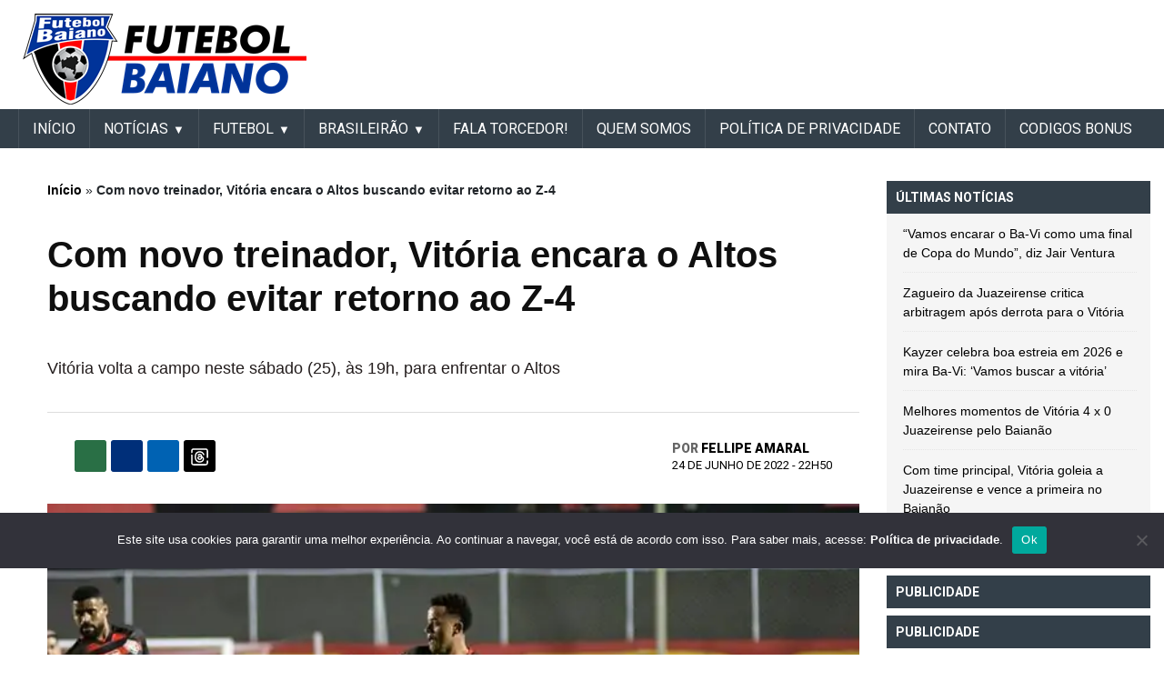

--- FILE ---
content_type: text/html; charset=UTF-8
request_url: https://futebolbahiano.org/2022/06/com-novo-treinador-vitoria-encara-o-altos-buscando-evitar-retorno-ao-z-4.html
body_size: 21687
content:
<!DOCTYPE html><html lang="pt-BR"><head>  <script defer src="https://cdn.membrana.media/ftb/ym.js"></script> <script async src="https://pagead2.googlesyndication.com/pagead/js/adsbygoogle.js?client=ca-pub-6757930828514091"
     crossorigin="anonymous"></script> <meta name="google-adsense-account" content="ca-pub-6757930828514091"><link rel="preconnect" href="https://fonts.googleapis.com"><link rel="preconnect" href="https://fonts.gstatic.com" crossorigin><link href="https://fonts.googleapis.com/css2?family=Roboto:ital,wght@0,100;0,300;0,400;0,500;0,700;0,900;1,100;1,300;1,400;1,500;1,700;1,900&display=swap" rel="stylesheet"><meta charset="UTF-8"><meta name="viewport" content="width=device-width, initial-scale=1, minimum-scale=1"><meta property="fb:app_id" content="428557951630003" /><div style="position:fixed;left:1%;bottom:1%;z-index:99999999;"><div data-pid="gbhecvcevviszm" data-t="i" data-mt="b" data-render-delay="0" data-iframe-class=""
 data-iframe-style="" data-pu-fallback="1" w="300" h="250"></div></div><meta name="propeller" content="f2efe8a3378a13e8e6489aaaf5c09c97"><link rel="profile" href="https://gmpg.org/xfn/11"><meta name='robots' content='index, follow, max-image-preview:large, max-snippet:-1, max-video-preview:-1' /><link media="all" href="https://futebolbaiano.com.br/wp-content/cache/autoptimize/css/autoptimize_3c7ed08db3485f7d87276d4344495d50.css" rel="stylesheet"><title>Com novo treinador, Vitória encara o Altos buscando evitar retorno ao Z-4</title><meta name="description" content="Site Futebol Baiano. Notícias atualizadas do Bahia, Vitória, Futebol do Interior, Futebol do Nordeste e Nacional." /><link rel="canonical" href="https://futebolbaiano.com.br/2022/06/com-novo-treinador-vitoria-encara-o-altos-buscando-evitar-retorno-ao-z-4.html" /><meta property="og:locale" content="pt_BR" /><meta property="og:type" content="article" /><meta property="og:title" content="Com novo treinador, Vitória encara o Altos buscando evitar retorno ao Z-4" /><meta property="og:description" content="O Esporte Clube Vitória vai estrear neste sábado (25) o seu quarto treinador na temporada 2022. Trata-se de João Burse, velho conhecido da torcida" /><meta property="og:url" content="https://futebolbaiano.com.br/2022/06/com-novo-treinador-vitoria-encara-o-altos-buscando-evitar-retorno-ao-z-4.html" /><meta property="og:site_name" content="Futebol Baiano" /><meta property="article:publisher" content="https://www.facebook.com/FutebolBaianoOficial" /><meta property="article:published_time" content="2022-06-25T01:50:11+00:00" /><meta property="og:image" content="https://futebolbaiano.com.br/wp-content/uploads/2022/03/futebolbahiano.org-vitoria-disputara-novamente-o-pre-nordestao-bahia-garante-vaga-pelo-ranking-da-cbf-luidy-ecvitoria.jpg" /><meta property="og:image:width" content="700" /><meta property="og:image:height" content="394" /><meta property="og:image:type" content="image/jpeg" /><meta name="author" content="Fellipe Amaral" /><meta name="twitter:card" content="summary_large_image" /><meta name="twitter:creator" content="@bfutebolbahiano" /><meta name="twitter:site" content="@bfutebolbahiano" /><meta name="twitter:label1" content="Escrito por" /><meta name="twitter:data1" content="Fellipe Amaral" /><meta name="twitter:label2" content="Est. tempo de leitura" /><meta name="twitter:data2" content="3 minutos" /><link rel='dns-prefetch' href='//futebolbaiano.com.br' /><link rel="alternate" type="application/rss+xml" title="Feed para Futebol Baiano &raquo;" href="https://futebolbaiano.com.br/feed" /><link rel="alternate" title="oEmbed (JSON)" type="application/json+oembed" href="https://futebolbaiano.com.br/wp-json/oembed/1.0/embed?url=https%3A%2F%2Ffutebolbaiano.com.br%2F2022%2F06%2Fcom-novo-treinador-vitoria-encara-o-altos-buscando-evitar-retorno-ao-z-4.html" /><link rel="alternate" title="oEmbed (XML)" type="text/xml+oembed" href="https://futebolbaiano.com.br/wp-json/oembed/1.0/embed?url=https%3A%2F%2Ffutebolbaiano.com.br%2F2022%2F06%2Fcom-novo-treinador-vitoria-encara-o-altos-buscando-evitar-retorno-ao-z-4.html&#038;format=xml" /> <!--noptimize--><script id="advads-ready">
			window.advanced_ads_ready=function(e,a){a=a||"complete";var d=function(e){return"interactive"===a?"loading"!==e:"complete"===e};d(document.readyState)?e():document.addEventListener("readystatechange",(function(a){d(a.target.readyState)&&e()}),{once:"interactive"===a})},window.advanced_ads_ready_queue=window.advanced_ads_ready_queue||[];		</script>
		<!--/noptimize--><style id='wp-img-auto-sizes-contain-inline-css'>img:is([sizes=auto i],[sizes^="auto," i]){contain-intrinsic-size:3000px 1500px}</style><style id='wp-block-library-inline-css'>:root{--wp-block-synced-color:#7a00df;--wp-block-synced-color--rgb:122,0,223;--wp-bound-block-color:var(--wp-block-synced-color);--wp-editor-canvas-background:#ddd;--wp-admin-theme-color:#007cba;--wp-admin-theme-color--rgb:0,124,186;--wp-admin-theme-color-darker-10:#006ba1;--wp-admin-theme-color-darker-10--rgb:0,107,160.5;--wp-admin-theme-color-darker-20:#005a87;--wp-admin-theme-color-darker-20--rgb:0,90,135;--wp-admin-border-width-focus:2px}@media (min-resolution:192dpi){:root{--wp-admin-border-width-focus:1.5px}}.wp-element-button{cursor:pointer}:root .has-very-light-gray-background-color{background-color:#eee}:root .has-very-dark-gray-background-color{background-color:#313131}:root .has-very-light-gray-color{color:#eee}:root .has-very-dark-gray-color{color:#313131}:root .has-vivid-green-cyan-to-vivid-cyan-blue-gradient-background{background:linear-gradient(135deg,#00d084,#0693e3)}:root .has-purple-crush-gradient-background{background:linear-gradient(135deg,#34e2e4,#4721fb 50%,#ab1dfe)}:root .has-hazy-dawn-gradient-background{background:linear-gradient(135deg,#faaca8,#dad0ec)}:root .has-subdued-olive-gradient-background{background:linear-gradient(135deg,#fafae1,#67a671)}:root .has-atomic-cream-gradient-background{background:linear-gradient(135deg,#fdd79a,#004a59)}:root .has-nightshade-gradient-background{background:linear-gradient(135deg,#330968,#31cdcf)}:root .has-midnight-gradient-background{background:linear-gradient(135deg,#020381,#2874fc)}:root{--wp--preset--font-size--normal:16px;--wp--preset--font-size--huge:42px}.has-regular-font-size{font-size:1em}.has-larger-font-size{font-size:2.625em}.has-normal-font-size{font-size:var(--wp--preset--font-size--normal)}.has-huge-font-size{font-size:var(--wp--preset--font-size--huge)}.has-text-align-center{text-align:center}.has-text-align-left{text-align:left}.has-text-align-right{text-align:right}.has-fit-text{white-space:nowrap!important}#end-resizable-editor-section{display:none}.aligncenter{clear:both}.items-justified-left{justify-content:flex-start}.items-justified-center{justify-content:center}.items-justified-right{justify-content:flex-end}.items-justified-space-between{justify-content:space-between}.screen-reader-text{border:0;clip-path:inset(50%);height:1px;margin:-1px;overflow:hidden;padding:0;position:absolute;width:1px;word-wrap:normal!important}.screen-reader-text:focus{background-color:#ddd;clip-path:none;color:#444;display:block;font-size:1em;height:auto;left:5px;line-height:normal;padding:15px 23px 14px;text-decoration:none;top:5px;width:auto;z-index:100000}html :where(.has-border-color){border-style:solid}html :where([style*=border-top-color]){border-top-style:solid}html :where([style*=border-right-color]){border-right-style:solid}html :where([style*=border-bottom-color]){border-bottom-style:solid}html :where([style*=border-left-color]){border-left-style:solid}html :where([style*=border-width]){border-style:solid}html :where([style*=border-top-width]){border-top-style:solid}html :where([style*=border-right-width]){border-right-style:solid}html :where([style*=border-bottom-width]){border-bottom-style:solid}html :where([style*=border-left-width]){border-left-style:solid}html :where(img[class*=wp-image-]){height:auto;max-width:100%}:where(figure){margin:0 0 1em}html :where(.is-position-sticky){--wp-admin--admin-bar--position-offset:var(--wp-admin--admin-bar--height,0px)}@media screen and (max-width:600px){html :where(.is-position-sticky){--wp-admin--admin-bar--position-offset:0px}}</style><style id='global-styles-inline-css'>:root{--wp--preset--aspect-ratio--square:1;--wp--preset--aspect-ratio--4-3:4/3;--wp--preset--aspect-ratio--3-4:3/4;--wp--preset--aspect-ratio--3-2:3/2;--wp--preset--aspect-ratio--2-3:2/3;--wp--preset--aspect-ratio--16-9:16/9;--wp--preset--aspect-ratio--9-16:9/16;--wp--preset--color--black:#000;--wp--preset--color--cyan-bluish-gray:#abb8c3;--wp--preset--color--white:#fff;--wp--preset--color--pale-pink:#f78da7;--wp--preset--color--vivid-red:#cf2e2e;--wp--preset--color--luminous-vivid-orange:#ff6900;--wp--preset--color--luminous-vivid-amber:#fcb900;--wp--preset--color--light-green-cyan:#7bdcb5;--wp--preset--color--vivid-green-cyan:#00d084;--wp--preset--color--pale-cyan-blue:#8ed1fc;--wp--preset--color--vivid-cyan-blue:#0693e3;--wp--preset--color--vivid-purple:#9b51e0;--wp--preset--gradient--vivid-cyan-blue-to-vivid-purple:linear-gradient(135deg,#0693e3 0%,#9b51e0 100%);--wp--preset--gradient--light-green-cyan-to-vivid-green-cyan:linear-gradient(135deg,#7adcb4 0%,#00d082 100%);--wp--preset--gradient--luminous-vivid-amber-to-luminous-vivid-orange:linear-gradient(135deg,#fcb900 0%,#ff6900 100%);--wp--preset--gradient--luminous-vivid-orange-to-vivid-red:linear-gradient(135deg,#ff6900 0%,#cf2e2e 100%);--wp--preset--gradient--very-light-gray-to-cyan-bluish-gray:linear-gradient(135deg,#eee 0%,#a9b8c3 100%);--wp--preset--gradient--cool-to-warm-spectrum:linear-gradient(135deg,#4aeadc 0%,#9778d1 20%,#cf2aba 40%,#ee2c82 60%,#fb6962 80%,#fef84c 100%);--wp--preset--gradient--blush-light-purple:linear-gradient(135deg,#ffceec 0%,#9896f0 100%);--wp--preset--gradient--blush-bordeaux:linear-gradient(135deg,#fecda5 0%,#fe2d2d 50%,#6b003e 100%);--wp--preset--gradient--luminous-dusk:linear-gradient(135deg,#ffcb70 0%,#c751c0 50%,#4158d0 100%);--wp--preset--gradient--pale-ocean:linear-gradient(135deg,#fff5cb 0%,#b6e3d4 50%,#33a7b5 100%);--wp--preset--gradient--electric-grass:linear-gradient(135deg,#caf880 0%,#71ce7e 100%);--wp--preset--gradient--midnight:linear-gradient(135deg,#020381 0%,#2874fc 100%);--wp--preset--font-size--small:13px;--wp--preset--font-size--medium:20px;--wp--preset--font-size--large:36px;--wp--preset--font-size--x-large:42px;--wp--preset--spacing--20:.44rem;--wp--preset--spacing--30:.67rem;--wp--preset--spacing--40:1rem;--wp--preset--spacing--50:1.5rem;--wp--preset--spacing--60:2.25rem;--wp--preset--spacing--70:3.38rem;--wp--preset--spacing--80:5.06rem;--wp--preset--shadow--natural:6px 6px 9px rgba(0,0,0,.2);--wp--preset--shadow--deep:12px 12px 50px rgba(0,0,0,.4);--wp--preset--shadow--sharp:6px 6px 0px rgba(0,0,0,.2);--wp--preset--shadow--outlined:6px 6px 0px -3px #fff,6px 6px #000;--wp--preset--shadow--crisp:6px 6px 0px #000}:where(.is-layout-flex){gap:.5em}:where(.is-layout-grid){gap:.5em}body .is-layout-flex{display:flex}.is-layout-flex{flex-wrap:wrap;align-items:center}.is-layout-flex>:is(*,div){margin:0}body .is-layout-grid{display:grid}.is-layout-grid>:is(*,div){margin:0}:where(.wp-block-columns.is-layout-flex){gap:2em}:where(.wp-block-columns.is-layout-grid){gap:2em}:where(.wp-block-post-template.is-layout-flex){gap:1.25em}:where(.wp-block-post-template.is-layout-grid){gap:1.25em}.has-black-color{color:var(--wp--preset--color--black) !important}.has-cyan-bluish-gray-color{color:var(--wp--preset--color--cyan-bluish-gray) !important}.has-white-color{color:var(--wp--preset--color--white) !important}.has-pale-pink-color{color:var(--wp--preset--color--pale-pink) !important}.has-vivid-red-color{color:var(--wp--preset--color--vivid-red) !important}.has-luminous-vivid-orange-color{color:var(--wp--preset--color--luminous-vivid-orange) !important}.has-luminous-vivid-amber-color{color:var(--wp--preset--color--luminous-vivid-amber) !important}.has-light-green-cyan-color{color:var(--wp--preset--color--light-green-cyan) !important}.has-vivid-green-cyan-color{color:var(--wp--preset--color--vivid-green-cyan) !important}.has-pale-cyan-blue-color{color:var(--wp--preset--color--pale-cyan-blue) !important}.has-vivid-cyan-blue-color{color:var(--wp--preset--color--vivid-cyan-blue) !important}.has-vivid-purple-color{color:var(--wp--preset--color--vivid-purple) !important}.has-black-background-color{background-color:var(--wp--preset--color--black) !important}.has-cyan-bluish-gray-background-color{background-color:var(--wp--preset--color--cyan-bluish-gray) !important}.has-white-background-color{background-color:var(--wp--preset--color--white) !important}.has-pale-pink-background-color{background-color:var(--wp--preset--color--pale-pink) !important}.has-vivid-red-background-color{background-color:var(--wp--preset--color--vivid-red) !important}.has-luminous-vivid-orange-background-color{background-color:var(--wp--preset--color--luminous-vivid-orange) !important}.has-luminous-vivid-amber-background-color{background-color:var(--wp--preset--color--luminous-vivid-amber) !important}.has-light-green-cyan-background-color{background-color:var(--wp--preset--color--light-green-cyan) !important}.has-vivid-green-cyan-background-color{background-color:var(--wp--preset--color--vivid-green-cyan) !important}.has-pale-cyan-blue-background-color{background-color:var(--wp--preset--color--pale-cyan-blue) !important}.has-vivid-cyan-blue-background-color{background-color:var(--wp--preset--color--vivid-cyan-blue) !important}.has-vivid-purple-background-color{background-color:var(--wp--preset--color--vivid-purple) !important}.has-black-border-color{border-color:var(--wp--preset--color--black) !important}.has-cyan-bluish-gray-border-color{border-color:var(--wp--preset--color--cyan-bluish-gray) !important}.has-white-border-color{border-color:var(--wp--preset--color--white) !important}.has-pale-pink-border-color{border-color:var(--wp--preset--color--pale-pink) !important}.has-vivid-red-border-color{border-color:var(--wp--preset--color--vivid-red) !important}.has-luminous-vivid-orange-border-color{border-color:var(--wp--preset--color--luminous-vivid-orange) !important}.has-luminous-vivid-amber-border-color{border-color:var(--wp--preset--color--luminous-vivid-amber) !important}.has-light-green-cyan-border-color{border-color:var(--wp--preset--color--light-green-cyan) !important}.has-vivid-green-cyan-border-color{border-color:var(--wp--preset--color--vivid-green-cyan) !important}.has-pale-cyan-blue-border-color{border-color:var(--wp--preset--color--pale-cyan-blue) !important}.has-vivid-cyan-blue-border-color{border-color:var(--wp--preset--color--vivid-cyan-blue) !important}.has-vivid-purple-border-color{border-color:var(--wp--preset--color--vivid-purple) !important}.has-vivid-cyan-blue-to-vivid-purple-gradient-background{background:var(--wp--preset--gradient--vivid-cyan-blue-to-vivid-purple) !important}.has-light-green-cyan-to-vivid-green-cyan-gradient-background{background:var(--wp--preset--gradient--light-green-cyan-to-vivid-green-cyan) !important}.has-luminous-vivid-amber-to-luminous-vivid-orange-gradient-background{background:var(--wp--preset--gradient--luminous-vivid-amber-to-luminous-vivid-orange) !important}.has-luminous-vivid-orange-to-vivid-red-gradient-background{background:var(--wp--preset--gradient--luminous-vivid-orange-to-vivid-red) !important}.has-very-light-gray-to-cyan-bluish-gray-gradient-background{background:var(--wp--preset--gradient--very-light-gray-to-cyan-bluish-gray) !important}.has-cool-to-warm-spectrum-gradient-background{background:var(--wp--preset--gradient--cool-to-warm-spectrum) !important}.has-blush-light-purple-gradient-background{background:var(--wp--preset--gradient--blush-light-purple) !important}.has-blush-bordeaux-gradient-background{background:var(--wp--preset--gradient--blush-bordeaux) !important}.has-luminous-dusk-gradient-background{background:var(--wp--preset--gradient--luminous-dusk) !important}.has-pale-ocean-gradient-background{background:var(--wp--preset--gradient--pale-ocean) !important}.has-electric-grass-gradient-background{background:var(--wp--preset--gradient--electric-grass) !important}.has-midnight-gradient-background{background:var(--wp--preset--gradient--midnight) !important}.has-small-font-size{font-size:var(--wp--preset--font-size--small) !important}.has-medium-font-size{font-size:var(--wp--preset--font-size--medium) !important}.has-large-font-size{font-size:var(--wp--preset--font-size--large) !important}.has-x-large-font-size{font-size:var(--wp--preset--font-size--x-large) !important}</style><style id='classic-theme-styles-inline-css'>/*! This file is auto-generated */
.wp-block-button__link{color:#fff;background-color:#32373c;border-radius:9999px;box-shadow:none;text-decoration:none;padding:calc(.667em + 2px) calc(1.333em + 2px);font-size:1.125em}.wp-block-file__button{background:#32373c;color:#fff;text-decoration:none}</style> <script id="cookie-notice-front-js-before">var cnArgs={"ajaxUrl":"https:\/\/futebolbaiano.com.br\/wp-admin\/admin-ajax.php","nonce":"443eb767fe","hideEffect":"fade","position":"bottom","onScroll":false,"onScrollOffset":100,"onClick":false,"cookieName":"cookie_notice_accepted","cookieTime":2592000,"cookieTimeRejected":2592000,"globalCookie":false,"redirection":false,"cache":false,"revokeCookies":false,"revokeCookiesOpt":"automatic"};</script> <script defer src="https://futebolbaiano.com.br/wp-content/plugins/cookie-notice/js/front.min.js" id="cookie-notice-front-js"></script> <script src="https://futebolbaiano.com.br/wp-includes/js/jquery/jquery.min.js" id="jquery-core-js"></script> <script defer src="https://futebolbaiano.com.br/wp-includes/js/jquery/jquery-migrate.min.js" id="jquery-migrate-js"></script> <script defer src="https://futebolbaiano.com.br/wp-content/themes/futebol_bahiano/js/swiper.min.js" id="header-swiper-js"></script> <script defer src="https://futebolbaiano.com.br/wp-content/cache/autoptimize/js/autoptimize_single_f989381b2134b4ad49bd1f73b0bbea01.js" id="header-header-modal-js"></script> <script defer src="https://futebolbaiano.com.br/wp-content/cache/autoptimize/js/autoptimize_single_3c564dfa81e17fc6444175c39c579f77.js" id="header-header-js"></script> <script defer src="https://futebolbaiano.com.br/wp-content/cache/autoptimize/js/autoptimize_single_34073bd1a76bbb86a18846f5d6824237.js" id="header-informe_novo-main-menu-js"></script> <script defer src="https://futebolbaiano.com.br/wp-content/cache/autoptimize/js/autoptimize_single_88c314df6fed13fa9cc2b69861a66110.js" id="header-secondary-menu-js-js"></script> <link rel="https://api.w.org/" href="https://futebolbaiano.com.br/wp-json/" /><link rel="alternate" title="JSON" type="application/json" href="https://futebolbaiano.com.br/wp-json/wp/v2/posts/322406" /><link rel="EditURI" type="application/rsd+xml" title="RSD" href="https://futebolbaiano.com.br/xmlrpc.php?rsd" /><meta name="generator" content="WordPress 6.9" /><link rel='shortlink' href='https://futebolbaiano.com.br/?p=322406' /><meta name="onesignal" content="wordpress-plugin"/> <script>window.OneSignalDeferred=window.OneSignalDeferred||[];OneSignalDeferred.push(function(OneSignal){var oneSignal_options={};window._oneSignalInitOptions=oneSignal_options;oneSignal_options['serviceWorkerParam']={scope:'/'};oneSignal_options['serviceWorkerPath']='OneSignalSDKWorker.js.php';OneSignal.Notifications.setDefaultUrl("https://futebolbaiano.com.br");oneSignal_options['wordpress']=true;oneSignal_options['appId']='6e65566d-c13a-405f-a405-85ed36b5d7d5';oneSignal_options['allowLocalhostAsSecureOrigin']=true;oneSignal_options['welcomeNotification']={};oneSignal_options['welcomeNotification']['title']="Futebol Bahiano";oneSignal_options['welcomeNotification']['message']="Obrigado por se inscrever!";oneSignal_options['welcomeNotification']['url']="https://futebolbahiano.org/";oneSignal_options['path']="https://futebolbaiano.com.br/wp-content/plugins/onesignal-free-web-push-notifications/sdk_files/";oneSignal_options['safari_web_id']="web.onesignal.auto.37a647a2-1bdc-46a8-a505-4f4cc6400a46";oneSignal_options['promptOptions']={};oneSignal_options['promptOptions']['actionMessage']="quero mostrar notificações:";oneSignal_options['promptOptions']['exampleNotificationTitleDesktop']="Este é um exemplo de notificação";oneSignal_options['promptOptions']['exampleNotificationMessageDesktop']="As notificações aparecerão na área de trabalho";oneSignal_options['promptOptions']['exampleNotificationTitleMobile']="Exemplo de notificação";oneSignal_options['promptOptions']['exampleNotificationMessageMobile']="As notificações serão exibidas no dispositivo";oneSignal_options['promptOptions']['exampleNotificationCaption']="(Você pode cancelar a qualquer momento)";oneSignal_options['promptOptions']['acceptButtonText']="CONTINUE";oneSignal_options['promptOptions']['cancelButtonText']="NÃO OBRIGADO";oneSignal_options['promptOptions']['siteName']="https://futebolbahiano.org";oneSignal_options['promptOptions']['autoAcceptTitle']="Clique em Permitir";oneSignal_options['notifyButton']={};oneSignal_options['notifyButton']['enable']=true;oneSignal_options['notifyButton']['position']='bottom-right';oneSignal_options['notifyButton']['theme']='default';oneSignal_options['notifyButton']['size']='medium';oneSignal_options['notifyButton']['showCredit']=true;oneSignal_options['notifyButton']['text']={};oneSignal_options['notifyButton']['text']['tip.state.unsubscribed']='Receber notificações';oneSignal_options['notifyButton']['text']['tip.state.subscribed']='Você está recebendo notificações';oneSignal_options['notifyButton']['text']['tip.state.blocked']='Você está bloqueado para recebendo notificações';oneSignal_options['notifyButton']['text']['message.action.subscribed']='Obrigado por ativar as notificações';oneSignal_options['notifyButton']['text']['message.action.resubscribed']='Obrigado por retornar as notificações';oneSignal_options['notifyButton']['text']['message.action.unsubscribed']='Você não receberá notificações de novo';oneSignal_options['notifyButton']['text']['dialog.main.title']='Gerenciar Notificações do Site';oneSignal_options['notifyButton']['text']['dialog.main.button.subscribe']='SE INSCREVER';oneSignal_options['notifyButton']['text']['dialog.main.button.unsubscribe']='CANCELAR';oneSignal_options['notifyButton']['text']['dialog.blocked.title']='Desbloquear Notificações';oneSignal_options['notifyButton']['text']['dialog.blocked.message']='Siga estas instruções para permitir notificações:';OneSignal.init(window._oneSignalInitOptions);OneSignal.Slidedown.promptPush()});function documentInitOneSignal(){var oneSignal_elements=document.getElementsByClassName("OneSignal-prompt");var oneSignalLinkClickHandler=function(event){OneSignal.Notifications.requestPermission();event.preventDefault();};for(var i=0;i<oneSignal_elements.length;i++)
oneSignal_elements[i].addEventListener('click',oneSignalLinkClickHandler,false);}
if(document.readyState==='complete'){documentInitOneSignal();}
else{window.addEventListener("load",function(event){documentInitOneSignal();});}</script> <script type="application/ld+json" class="saswp-schema-markup-output">[{"@context":"https:\/\/schema.org\/","@graph":[{"@context":"https:\/\/schema.org\/","@type":"SiteNavigationElement","@id":"https:\/\/futebolbaiano.com.br\/#inicio","name":"IN\u00cdCIO","url":"https:\/\/futebolbaiano.com.br\/"},{"@context":"https:\/\/schema.org\/","@type":"SiteNavigationElement","@id":"https:\/\/futebolbaiano.com.br\/#noticias","name":"Not\u00edcias","url":"https:\/\/futebolbaiano.com.br\/noticias"},{"@context":"https:\/\/schema.org\/","@type":"SiteNavigationElement","@id":"https:\/\/futebolbaiano.com.br\/#bahia","name":"Bahia","url":"https:\/\/futebolbaiano.com.br\/esporte-clube-bahia"},{"@context":"https:\/\/schema.org\/","@type":"SiteNavigationElement","@id":"https:\/\/futebolbaiano.com.br\/#vitoria","name":"Vit\u00f3ria","url":"https:\/\/futebolbaiano.com.br\/esporte-clube-vitoria"},{"@context":"https:\/\/schema.org\/","@type":"SiteNavigationElement","@id":"https:\/\/futebolbaiano.com.br\/#copa-do-nordeste","name":"Copa do Nordeste","url":"https:\/\/futebolbaiano.com.br\/copa-do-nordeste"},{"@context":"https:\/\/schema.org\/","@type":"SiteNavigationElement","@id":"https:\/\/futebolbaiano.com.br\/#futebol","name":"FUTEBOL","url":"https:\/\/futebolbahiano.org\/futebol-baiano"},{"@context":"https:\/\/schema.org\/","@type":"SiteNavigationElement","@id":"https:\/\/futebolbaiano.com.br\/#do-interior","name":"Do Interior","url":"https:\/\/futebolbaiano.com.br\/futebol-do-interior"},{"@context":"https:\/\/schema.org\/","@type":"SiteNavigationElement","@id":"https:\/\/futebolbaiano.com.br\/#nacional","name":"Nacional","url":"https:\/\/futebolbaiano.com.br\/futebol-nacional"},{"@context":"https:\/\/schema.org\/","@type":"SiteNavigationElement","@id":"https:\/\/futebolbaiano.com.br\/#internacional","name":"Internacional","url":"https:\/\/futebolbaiano.com.br\/futebol-internacional"},{"@context":"https:\/\/schema.org\/","@type":"SiteNavigationElement","@id":"https:\/\/futebolbaiano.com.br\/#brasileirao","name":"BRASILEIR\u00c3O","url":"https:\/\/futebolbahiano.org\/futebol-nacional"},{"@context":"https:\/\/schema.org\/","@type":"SiteNavigationElement","@id":"https:\/\/futebolbaiano.com.br\/#serie-a","name":"S\u00e9rie A","url":"https:\/\/futebolbaiano.com.br\/serie-a"},{"@context":"https:\/\/schema.org\/","@type":"SiteNavigationElement","@id":"https:\/\/futebolbaiano.com.br\/#serie-b","name":"S\u00e9rie B","url":"https:\/\/futebolbaiano.com.br\/serie-b"},{"@context":"https:\/\/schema.org\/","@type":"SiteNavigationElement","@id":"https:\/\/futebolbaiano.com.br\/#serie-c","name":"S\u00e9rie C","url":"https:\/\/futebolbaiano.com.br\/serie-c"},{"@context":"https:\/\/schema.org\/","@type":"SiteNavigationElement","@id":"https:\/\/futebolbaiano.com.br\/#serie-d","name":"S\u00e9rie D","url":"https:\/\/futebolbaiano.com.br\/serie-d"},{"@context":"https:\/\/schema.org\/","@type":"SiteNavigationElement","@id":"https:\/\/futebolbaiano.com.br\/#fala-torcedor","name":"Fala Torcedor!","url":"https:\/\/futebolbaiano.com.br\/fala-torcedor"},{"@context":"https:\/\/schema.org\/","@type":"SiteNavigationElement","@id":"https:\/\/futebolbaiano.com.br\/#quem-somos","name":"Quem somos","url":"https:\/\/futebolbaiano.com.br\/quem-somos"},{"@context":"https:\/\/schema.org\/","@type":"SiteNavigationElement","@id":"https:\/\/futebolbaiano.com.br\/#politica-de-privacidade","name":"Pol\u00edtica de Privacidade","url":"https:\/\/futebolbaiano.com.br\/politica-de-privacidade"},{"@context":"https:\/\/schema.org\/","@type":"SiteNavigationElement","@id":"https:\/\/futebolbaiano.com.br\/#contato","name":"Contato","url":"https:\/\/futebolbaiano.com.br\/contato"},{"@context":"https:\/\/schema.org\/","@type":"SiteNavigationElement","@id":"https:\/\/futebolbaiano.com.br\/#contratacoes","name":"CONTRATA\u00c7\u00d5ES","url":"https:\/\/futebolbahiano.org\/tag\/mercado-da-bola"}]},{"@context":"https:\/\/schema.org\/","@type":"NewsArticle","@id":"https:\/\/futebolbaiano.com.br\/2022\/06\/com-novo-treinador-vitoria-encara-o-altos-buscando-evitar-retorno-ao-z-4.html#newsarticle","url":"https:\/\/futebolbaiano.com.br\/2022\/06\/com-novo-treinador-vitoria-encara-o-altos-buscando-evitar-retorno-ao-z-4.html","headline":"Com novo treinador, Vit\u00f3ria encara o Altos buscando evitar retorno ao Z-4","mainEntityOfPage":"https:\/\/futebolbaiano.com.br\/2022\/06\/com-novo-treinador-vitoria-encara-o-altos-buscando-evitar-retorno-ao-z-4.html","datePublished":"2022-06-24T22:50:11-03:00","dateModified":"2022-06-24T22:31:35-03:00","description":"O Esporte Clube Vit\u00f3ria vai estrear neste s\u00e1bado (25) o seu quarto treinador na temporada 2022. Trata-se de Jo\u00e3o Burse,","articleSection":"S\u00e9rie C","articleBody":"O Esporte Clube Vit\u00f3ria vai estrear neste s\u00e1bado (25) o seu quarto treinador na temporada 2022. Trata-se de Jo\u00e3o Burse, velho conhecido da torcida rubro-negra, que foi contratado ap\u00f3s a demiss\u00e3o de Fabiano Soares. Ele trabalhou no clube comandando os times sub-20 e sub-23, al\u00e9m de ter treinado a equipe principal algumas vezes. Burse chega com uma miss\u00e3o complicada, tirar o Le\u00e3o de perto da zona de rebaixamento e tentar emplacar uma sequ\u00eancia de bons resultados para tentar uma classifica\u00e7\u00e3o que parece improv\u00e1vel, mas ainda \u00e9 muito poss\u00edvel. Contudo, a resposta precisa ser imediata, visto que a S\u00e9rie C tem apenas 19 rodadas, ou seja, restam apenas 8 jogos.    &nbsp;    Vindo de tr\u00eas trope\u00e7os seguidos, sendo duas derrotas no Est\u00e1dio Manoel Barradas para Volta Redonda e Botafogo-SP e um empate com o Atl\u00e9tico-CE fora de casa, o Esporte Clube Vit\u00f3ria volta a campo neste s\u00e1bado (25), \u00e0s 19h, para enfrentar o Altos, no Est\u00e1dio Lindolfo Monteiro, em Teresina (PI), pela 12\u00aa rodada da S\u00e9rie C do Campeonato Brasileiro.    O Le\u00e3o \u00e9 o 16\u00ba colocado, com 11 pontos, mesma pontua\u00e7\u00e3o do Floresta, que abre a zona de rebaixamento, enquanto o time piauiense vem embalado, com quatro rodadas sem perder (tr\u00eas vit\u00f3rias e um empate), deixando zona de rebaixamento e saltando para a 13\u00aa coloca\u00e7\u00e3o, com 13 pontos.    Quem apita o duelo entre Altos e Vit\u00f3ria \u00e9 o \u00e1rbitro Rodrigo Jose Pereira de Lima, de Pernambuco, auxiliado por Bruno Cesar Chaves Vieira e Francisco Chaves Bezerra Junior, ambos tamb\u00e9m filiados \u00e0 Federa\u00e7\u00e3o Pernambucana de Futebol. O quarto \u00e1rbitro ser\u00e1 o piauiense Jardiel da Rocha Soares, enquanto Jos\u00e9 Valmir dos Santos Xavier ficar\u00e1 como analista de campo.  JOGOS DA 12\u00aa RODADA DA S\u00c9RIE C  S\u00c1BADO, 25\/06  17h00 - ABC x Confian\u00e7a  19h00 - Altos x Vit\u00f3ria    DOMINGO, 26\/06  11h00 - Botafogo-SP x Manaus  15h00 - Atl\u00e9tico-CE x Ypiranga  16h00 - S\u00e3o Jos\u00e9 x Campinense  16h00 - Botafogo-PB x Mirassol  17h00 - Ferrovi\u00e1rio x Floresta  18h00 - Volta Redonda x Aparecidense  19h00 - Paysandu x Brasil-RS    SEGUNDA, 27\/06  20h00 - Figueirense x Remo     \tAltos ter\u00e1 mudan\u00e7a no meio de campo para enfrentar o Vit\u00f3ria   \tVasco vence, abre 5 pontos do Bahia e diminui dist\u00e2ncia para o l\u00edder Cruzeiro   \tNovorizontino tem quatro baixas para a partida diante do Bahia   \tEm Teresina, Vit\u00f3ria faz \u00faltimo treino e est\u00e1 pronto para pegar o Altos   \tT\u00e9cnico do Altos considera duelo contra o Vit\u00f3ria como \u201cfundamental\u201d   \tNovo t\u00e9cnico do Novorizontino espera time intenso diante do Bahia   \tVit\u00f3ria tem \u2018paradas duras\u2019 contra equipes do G-8 na reta final da S\u00e9rie C   \tEx-Bahia e Vit\u00f3ria, volante fala sobre momento no futebol japon\u00eas   \tPrincipal destaque do AEL, Euller celebra \u2018temporada perfeita\u2019 Chipre   \tCom Rildo, Bahia est\u00e1 pronto para pegar o Novorizontino; Veja prov\u00e1vel time","keywords":["12\u00aa rodada da S\u00e9rie C"," Altos x Vit\u00f3ria"," bahia"," Brasileiro da S\u00e9rie C"," Campeonato Brasileiro da S\u00e9rie C"," ecbahia"," Est\u00e1dio Lindolfo Monteiro"," Futebol Bahiano"," Jogos do Vit\u00f3ria"," Not\u00edcias do EC Vit\u00f3ria"," Noticias do Futebol Bahiano"," Not\u00edcias do Futebol Baiano"," noticias do Vit\u00f3ria"," Piau\u00ed"," S\u00e9rie C"," S\u00e9rie C 2022"," S\u00e9rie C do Brasileiro"," teresina"," "],"name":"Com novo treinador, Vit\u00f3ria encara o Altos buscando evitar retorno ao Z-4","thumbnailUrl":"https:\/\/futebolbaiano.com.br\/wp-content\/uploads\/2022\/03\/futebolbahiano.org-vitoria-disputara-novamente-o-pre-nordestao-bahia-garante-vaga-pelo-ranking-da-cbf-luidy-ecvitoria.jpg","wordCount":"434","timeRequired":"PT1M55S","mainEntity":{"@type":"WebPage","@id":"https:\/\/futebolbaiano.com.br\/2022\/06\/com-novo-treinador-vitoria-encara-o-altos-buscando-evitar-retorno-ao-z-4.html"},"author":{"@type":"Person","name":"Fellipe Amaral","description":"Administrador e colunista do site Futebol Baiano. \r\nContato: futebolbahiano2007@gmail.com","url":"https:\/\/futebolbaiano.com.br\/author\/fellipe-costa","sameAs":[],"image":{"@type":"ImageObject","url":"https:\/\/secure.gravatar.com\/avatar\/f09929f43f4217d722eb72b166e236efa4438dd37e65959a8a40c5adc5140c86?s=96&d=mm&r=g","height":96,"width":96}},"editor":{"@type":"Person","name":"Fellipe Amaral","description":"Administrador e colunista do site Futebol Baiano. \r\nContato: futebolbahiano2007@gmail.com","url":"https:\/\/futebolbaiano.com.br\/author\/fellipe-costa","sameAs":[],"image":{"@type":"ImageObject","url":"https:\/\/secure.gravatar.com\/avatar\/f09929f43f4217d722eb72b166e236efa4438dd37e65959a8a40c5adc5140c86?s=96&d=mm&r=g","height":96,"width":96}},"publisher":{"@type":"Organization","name":"Futebol Bahiano","url":"https:\/\/futebolbahiano.org","logo":{"@type":"ImageObject","url":"https:\/\/futebolbahiano.org\/wp-content\/uploads\/2020\/12\/futebolbahiano.org-cropped-futebolbahiano.org-escudo-futebol-baiano.png","width":300,"height":100}},"image":[{"@type":"ImageObject","@id":"https:\/\/futebolbaiano.com.br\/2022\/06\/com-novo-treinador-vitoria-encara-o-altos-buscando-evitar-retorno-ao-z-4.html#primaryimage","url":"https:\/\/futebolbaiano.com.br\/wp-content\/uploads\/2022\/03\/futebolbahiano.org-vitoria-disputara-novamente-o-pre-nordestao-bahia-garante-vaga-pelo-ranking-da-cbf-luidy-ecvitoria-1200x675.jpg","width":"1200","height":"675"},{"@type":"ImageObject","url":"https:\/\/futebolbaiano.com.br\/wp-content\/uploads\/2022\/03\/futebolbahiano.org-vitoria-disputara-novamente-o-pre-nordestao-bahia-garante-vaga-pelo-ranking-da-cbf-luidy-ecvitoria-1200x900.jpg","width":"1200","height":"900"},{"@type":"ImageObject","url":"https:\/\/futebolbaiano.com.br\/wp-content\/uploads\/2022\/03\/futebolbahiano.org-vitoria-disputara-novamente-o-pre-nordestao-bahia-garante-vaga-pelo-ranking-da-cbf-luidy-ecvitoria-1200x675.jpg","width":"1200","height":"675"},{"@type":"ImageObject","url":"https:\/\/futebolbaiano.com.br\/wp-content\/uploads\/2022\/03\/futebolbahiano.org-vitoria-disputara-novamente-o-pre-nordestao-bahia-garante-vaga-pelo-ranking-da-cbf-luidy-ecvitoria-675x675.jpg","width":"675","height":"675"}]},{"@context":"https:\/\/schema.org\/","@type":"NewsArticle","@id":"https:\/\/futebolbaiano.com.br\/2022\/06\/com-novo-treinador-vitoria-encara-o-altos-buscando-evitar-retorno-ao-z-4.html#newsarticle","url":"https:\/\/futebolbaiano.com.br\/2022\/06\/com-novo-treinador-vitoria-encara-o-altos-buscando-evitar-retorno-ao-z-4.html","headline":"Com novo treinador, Vit\u00f3ria encara o Altos buscando evitar retorno ao Z-4","mainEntityOfPage":"https:\/\/futebolbaiano.com.br\/2022\/06\/com-novo-treinador-vitoria-encara-o-altos-buscando-evitar-retorno-ao-z-4.html","datePublished":"2022-06-24T22:50:11-03:00","dateModified":"2022-06-24T22:31:35-03:00","description":"O Esporte Clube Vit\u00f3ria vai estrear neste s\u00e1bado (25) o seu quarto treinador na temporada 2022. Trata-se de Jo\u00e3o Burse,","articleSection":"S\u00e9rie C","articleBody":"O Esporte Clube Vit\u00f3ria vai estrear neste s\u00e1bado (25) o seu quarto treinador na temporada 2022. Trata-se de Jo\u00e3o Burse, velho conhecido da torcida rubro-negra, que foi contratado ap\u00f3s a demiss\u00e3o de Fabiano Soares. Ele trabalhou no clube comandando os times sub-20 e sub-23, al\u00e9m de ter treinado a equipe principal algumas vezes. Burse chega com uma miss\u00e3o complicada, tirar o Le\u00e3o de perto da zona de rebaixamento e tentar emplacar uma sequ\u00eancia de bons resultados para tentar uma classifica\u00e7\u00e3o que parece improv\u00e1vel, mas ainda \u00e9 muito poss\u00edvel. Contudo, a resposta precisa ser imediata, visto que a S\u00e9rie C tem apenas 19 rodadas, ou seja, restam apenas 8 jogos.    &nbsp;    Vindo de tr\u00eas trope\u00e7os seguidos, sendo duas derrotas no Est\u00e1dio Manoel Barradas para Volta Redonda e Botafogo-SP e um empate com o Atl\u00e9tico-CE fora de casa, o Esporte Clube Vit\u00f3ria volta a campo neste s\u00e1bado (25), \u00e0s 19h, para enfrentar o Altos, no Est\u00e1dio Lindolfo Monteiro, em Teresina (PI), pela 12\u00aa rodada da S\u00e9rie C do Campeonato Brasileiro.    O Le\u00e3o \u00e9 o 16\u00ba colocado, com 11 pontos, mesma pontua\u00e7\u00e3o do Floresta, que abre a zona de rebaixamento, enquanto o time piauiense vem embalado, com quatro rodadas sem perder (tr\u00eas vit\u00f3rias e um empate), deixando zona de rebaixamento e saltando para a 13\u00aa coloca\u00e7\u00e3o, com 13 pontos.    Quem apita o duelo entre Altos e Vit\u00f3ria \u00e9 o \u00e1rbitro Rodrigo Jose Pereira de Lima, de Pernambuco, auxiliado por Bruno Cesar Chaves Vieira e Francisco Chaves Bezerra Junior, ambos tamb\u00e9m filiados \u00e0 Federa\u00e7\u00e3o Pernambucana de Futebol. O quarto \u00e1rbitro ser\u00e1 o piauiense Jardiel da Rocha Soares, enquanto Jos\u00e9 Valmir dos Santos Xavier ficar\u00e1 como analista de campo.  JOGOS DA 12\u00aa RODADA DA S\u00c9RIE C  S\u00c1BADO, 25\/06  17h00 - ABC x Confian\u00e7a  19h00 - Altos x Vit\u00f3ria    DOMINGO, 26\/06  11h00 - Botafogo-SP x Manaus  15h00 - Atl\u00e9tico-CE x Ypiranga  16h00 - S\u00e3o Jos\u00e9 x Campinense  16h00 - Botafogo-PB x Mirassol  17h00 - Ferrovi\u00e1rio x Floresta  18h00 - Volta Redonda x Aparecidense  19h00 - Paysandu x Brasil-RS    SEGUNDA, 27\/06  20h00 - Figueirense x Remo     \tAltos ter\u00e1 mudan\u00e7a no meio de campo para enfrentar o Vit\u00f3ria   \tVasco vence, abre 5 pontos do Bahia e diminui dist\u00e2ncia para o l\u00edder Cruzeiro   \tNovorizontino tem quatro baixas para a partida diante do Bahia   \tEm Teresina, Vit\u00f3ria faz \u00faltimo treino e est\u00e1 pronto para pegar o Altos   \tT\u00e9cnico do Altos considera duelo contra o Vit\u00f3ria como \u201cfundamental\u201d   \tNovo t\u00e9cnico do Novorizontino espera time intenso diante do Bahia   \tVit\u00f3ria tem \u2018paradas duras\u2019 contra equipes do G-8 na reta final da S\u00e9rie C   \tEx-Bahia e Vit\u00f3ria, volante fala sobre momento no futebol japon\u00eas   \tPrincipal destaque do AEL, Euller celebra \u2018temporada perfeita\u2019 Chipre   \tCom Rildo, Bahia est\u00e1 pronto para pegar o Novorizontino; Veja prov\u00e1vel time","keywords":["12\u00aa rodada da S\u00e9rie C"," Altos x Vit\u00f3ria"," bahia"," Brasileiro da S\u00e9rie C"," Campeonato Brasileiro da S\u00e9rie C"," ecbahia"," Est\u00e1dio Lindolfo Monteiro"," Futebol Bahiano"," Jogos do Vit\u00f3ria"," Not\u00edcias do EC Vit\u00f3ria"," Noticias do Futebol Bahiano"," Not\u00edcias do Futebol Baiano"," noticias do Vit\u00f3ria"," Piau\u00ed"," S\u00e9rie C"," S\u00e9rie C 2022"," S\u00e9rie C do Brasileiro"," teresina"," "],"name":"Com novo treinador, Vit\u00f3ria encara o Altos buscando evitar retorno ao Z-4","thumbnailUrl":"https:\/\/futebolbaiano.com.br\/wp-content\/uploads\/2022\/03\/futebolbahiano.org-vitoria-disputara-novamente-o-pre-nordestao-bahia-garante-vaga-pelo-ranking-da-cbf-luidy-ecvitoria.jpg","wordCount":"434","timeRequired":"PT1M55S","mainEntity":{"@type":"WebPage","@id":"https:\/\/futebolbaiano.com.br\/2022\/06\/com-novo-treinador-vitoria-encara-o-altos-buscando-evitar-retorno-ao-z-4.html"},"author":{"@type":"Person","name":"Fellipe Amaral","description":"Administrador e colunista do site Futebol Baiano. \r\nContato: futebolbahiano2007@gmail.com","url":"https:\/\/futebolbaiano.com.br\/author\/fellipe-costa","sameAs":[],"image":{"@type":"ImageObject","url":"https:\/\/secure.gravatar.com\/avatar\/f09929f43f4217d722eb72b166e236efa4438dd37e65959a8a40c5adc5140c86?s=96&d=mm&r=g","height":96,"width":96}},"editor":{"@type":"Person","name":"Fellipe Amaral","description":"Administrador e colunista do site Futebol Baiano. \r\nContato: futebolbahiano2007@gmail.com","url":"https:\/\/futebolbaiano.com.br\/author\/fellipe-costa","sameAs":[],"image":{"@type":"ImageObject","url":"https:\/\/secure.gravatar.com\/avatar\/f09929f43f4217d722eb72b166e236efa4438dd37e65959a8a40c5adc5140c86?s=96&d=mm&r=g","height":96,"width":96}},"publisher":{"@type":"Organization","name":"Futebol Bahiano","url":"https:\/\/futebolbahiano.org","logo":{"@type":"ImageObject","url":"https:\/\/futebolbahiano.org\/wp-content\/uploads\/2020\/12\/futebolbahiano.org-cropped-futebolbahiano.org-escudo-futebol-baiano.png","width":300,"height":100}},"image":[{"@type":"ImageObject","@id":"https:\/\/futebolbaiano.com.br\/2022\/06\/com-novo-treinador-vitoria-encara-o-altos-buscando-evitar-retorno-ao-z-4.html#primaryimage","url":"https:\/\/futebolbaiano.com.br\/wp-content\/uploads\/2022\/03\/futebolbahiano.org-vitoria-disputara-novamente-o-pre-nordestao-bahia-garante-vaga-pelo-ranking-da-cbf-luidy-ecvitoria-1200x675.jpg","width":"1200","height":"675"},{"@type":"ImageObject","url":"https:\/\/futebolbaiano.com.br\/wp-content\/uploads\/2022\/03\/futebolbahiano.org-vitoria-disputara-novamente-o-pre-nordestao-bahia-garante-vaga-pelo-ranking-da-cbf-luidy-ecvitoria-1200x900.jpg","width":"1200","height":"900"},{"@type":"ImageObject","url":"https:\/\/futebolbaiano.com.br\/wp-content\/uploads\/2022\/03\/futebolbahiano.org-vitoria-disputara-novamente-o-pre-nordestao-bahia-garante-vaga-pelo-ranking-da-cbf-luidy-ecvitoria-1200x675.jpg","width":"1200","height":"675"},{"@type":"ImageObject","url":"https:\/\/futebolbaiano.com.br\/wp-content\/uploads\/2022\/03\/futebolbahiano.org-vitoria-disputara-novamente-o-pre-nordestao-bahia-garante-vaga-pelo-ranking-da-cbf-luidy-ecvitoria-675x675.jpg","width":"675","height":"675"}]}]</script> <link rel="icon" href="https://futebolbaiano.com.br/wp-content/uploads/2025/12/favicon-logo-futebol-baiano-site-2.png" sizes="32x32" /><link rel="icon" href="https://futebolbaiano.com.br/wp-content/uploads/2025/12/favicon-logo-futebol-baiano-site-2.png" sizes="192x192" /><link rel="apple-touch-icon" href="https://futebolbaiano.com.br/wp-content/uploads/2025/12/favicon-logo-futebol-baiano-site-2.png" /><meta name="msapplication-TileImage" content="https://futebolbaiano.com.br/wp-content/uploads/2025/12/favicon-logo-futebol-baiano-site-2.png" /><style id="wp-custom-css">.roboto-thin{font-family:"Roboto",serif;font-weight:100;font-style:normal}.roboto-light{font-family:"Roboto",serif;font-weight:300;font-style:normal}.roboto-regular{font-family:"Roboto",serif;font-weight:400;font-style:normal}.roboto-medium{font-family:"Roboto",serif;font-weight:500;font-style:normal}.roboto-bold{font-family:"Roboto",serif;font-weight:700;font-style:normal}.roboto-black{font-family:"Roboto",serif;font-weight:900;font-style:normal}.roboto-thin-italic{font-family:"Roboto",serif;font-weight:100;font-style:italic}.roboto-light-italic{font-family:"Roboto",serif;font-weight:300;font-style:italic}.roboto-regular-italic{font-family:"Roboto",serif;font-weight:400;font-style:italic}.roboto-medium-italic{font-family:"Roboto",serif;font-weight:500;font-style:italic}.roboto-bold-italic{font-family:"Roboto",serif;font-weight:700;font-style:italic}.roboto-black-italic{font-family:"Roboto",serif;font-weight:900;font-style:italic}</style><style>@media only screen and (min-width :768px){#cookie-notice{margin-bottom:95px}}@media only screen and (max-width :767px){#cookie-notice{margin-bottom:55px}}[data-pid=gbhecvcevviszm]{margin-bottom:90px}</style> <script>console.log('analytics...');var t=document.createElement("script");t.type="text/javascript";t.src="https://www.googletagmanager.com/gtag/js?id=G-741E9W5117";document.getElementsByTagName("head")[0].appendChild(t);window.dataLayer=window.dataLayer||[];function gtag(){dataLayer.push(arguments);}
gtag('js',new Date());gtag('config','G-741E9W5117');var t2=document.createElement("script");t2.type="text/javascript";t2.src="https://www.googletagmanager.com/gtag/js?id=G-741E9W5117";document.getElementsByTagName("head")[0].appendChild(t2);window.dataLayer=window.dataLayer||[];function gtag(){dataLayer.push(arguments);}
gtag('js',new Date());gtag('config','UA-2544840-1');</script>  <script>var t=document.createElement("script");t.type="text/javascript";t.src="https://cdn.onesignal.com/sdks/OneSignalPageSDKES6.js";document.getElementsByTagName("head")[0].appendChild(t);window.OneSignal=window.OneSignal||[];OneSignal.push(function(){OneSignal.SERVICE_WORKER_UPDATER_PATH="OneSignalSDKUpdaterWorker.js.php";OneSignal.SERVICE_WORKER_PATH="OneSignalSDKWorker.js.php";OneSignal.SERVICE_WORKER_PARAM={scope:"/"};OneSignal.setDefaultNotificationUrl("https://futebolbahiano.org");var oneSignal_options={};window._oneSignalInitOptions=oneSignal_options;oneSignal_options['wordpress']=true;oneSignal_options['appId']='5c146af8-d561-4083-811c-b97f75f75e37';oneSignal_options['allowLocalhostAsSecureOrigin']=true;oneSignal_options['welcomeNotification']={};oneSignal_options['welcomeNotification']['title']="Futebol Bahiano";oneSignal_options['welcomeNotification']['message']="Obrigado por se inscrever!";oneSignal_options['welcomeNotification']['url']="https://futebolbahiano.org/";oneSignal_options['path']="https://futebolbahiano.org/wp-content/plugins/onesignal-free-web-push-notifications/sdk_files/";oneSignal_options['safari_web_id']="web.onesignal.auto.10485988-1822-4e96-b399-29edb7cde282";oneSignal_options['promptOptions']={};oneSignal_options['promptOptions']['actionMessage']="quero mostrar notificações:";oneSignal_options['promptOptions']['exampleNotificationTitleDesktop']="Este é um exemplo de notificação";oneSignal_options['promptOptions']['exampleNotificationMessageDesktop']="As notificações aparecerão na área de trabalho";oneSignal_options['promptOptions']['exampleNotificationTitleMobile']="Exemplo de notificação";oneSignal_options['promptOptions']['exampleNotificationMessageMobile']="As notificações serão exibidas no dispositivo";oneSignal_options['promptOptions']['exampleNotificationCaption']="(Você pode cancelar a qualquer momento)";oneSignal_options['promptOptions']['acceptButtonText']="CONTINUE";oneSignal_options['promptOptions']['cancelButtonText']="NÃO OBRIGADO";oneSignal_options['promptOptions']['siteName']="https://futebolbahiano.org";oneSignal_options['promptOptions']['autoAcceptTitle']="Clique em Permitir";oneSignal_options['notifyButton']={};oneSignal_options['notifyButton']['enable']=true;oneSignal_options['notifyButton']['position']='bottom-right';oneSignal_options['notifyButton']['theme']='default';oneSignal_options['notifyButton']['size']='medium';oneSignal_options['notifyButton']['showCredit']=true;oneSignal_options['notifyButton']['text']={};oneSignal_options['notifyButton']['text']['tip.state.unsubscribed']='Receber notificações';oneSignal_options['notifyButton']['text']['tip.state.subscribed']='Você está recebendo notificações';oneSignal_options['notifyButton']['text']['tip.state.blocked']='Você está bloqueado para recebendo notificações';oneSignal_options['notifyButton']['text']['message.action.subscribed']='Obrigado por ativar as notificações';oneSignal_options['notifyButton']['text']['message.action.resubscribed']='Obrigado por retornar as notificações';oneSignal_options['notifyButton']['text']['message.action.unsubscribed']='Você não receberá notificações de novo';oneSignal_options['notifyButton']['text']['dialog.main.title']='Gerenciar Notificações do Site';oneSignal_options['notifyButton']['text']['dialog.main.button.subscribe']='SE INSCREVER';oneSignal_options['notifyButton']['text']['dialog.main.button.unsubscribe']='CANCELAR';oneSignal_options['notifyButton']['text']['dialog.blocked.title']='Desbloquear Notificações';oneSignal_options['notifyButton']['text']['dialog.blocked.message']='Siga estas instruções para permitir notificações:';OneSignal.init(window._oneSignalInitOptions);OneSignal.showSlidedownPrompt();});function documentInitOneSignal(){var oneSignal_elements=document.getElementsByClassName("OneSignal-prompt");var oneSignalLinkClickHandler=function(event){OneSignal.push(['registerForPushNotifications']);event.preventDefault();};for(var i=0;i<oneSignal_elements.length;i++)
oneSignal_elements[i].addEventListener('click',oneSignalLinkClickHandler,false);}
if(document.readyState==='complete'){documentInitOneSignal();}
else{window.addEventListener("load",function(event){documentInitOneSignal();});}</script>  <script>(function(w,d,s,l,i){w[l]=w[l]||[];w[l].push({'gtm.start':new Date().getTime(),event:'gtm.js'});var f=d.getElementsByTagName(s)[0],j=d.createElement(s),dl=l!='dataLayer'?'&l='+l:'';j.async=true;j.src='https://www.googletagmanager.com/gtm.js?id='+i+dl;f.parentNode.insertBefore(j,f);})(window,document,'script','dataLayer','GTM-NWQLN9ZD');</script> <div style="position:fixed;left:1%;bottom:1%;z-index:99999999;"><div data-pid="gbhecvcevviszm" data-t="i" data-mt="b" data-render-delay="0" data-iframe-class="" data-iframe-style="" data-pu-fallback="1" w="300" h="250"></div></div></head><body class="class="wp-singular post-template-default single single-post postid-322406 single-format-standard wp-custom-logo wp-theme-futebol_bahiano cookies-not-set aa-prefix-advads- aa-disabled-bots" home page-template page-template-template-pages page-template-home page-template-template-pageshome-php page page-id-343 elementor-default elementor-kit-1695880"> <script></script> <div id="fb-root"></div> <script>function handleFBCmt(event){document.removeEventListener('scroll',handleFBCmt);(function(d,s,id){var js,fjs=d.getElementsByTagName(s)[0];if(d.getElementById(id))return;js=d.createElement(s);js.id=id;js.src="https://connect.facebook.net/pt_BR/sdk.js#xfbml=1&version=v21.0&appId=428557951630003";fjs.parentNode.insertBefore(js,fjs);}(document,'script','facebook-jssdk'));console.log('FB COMENTS...');}
document.addEventListener('scroll',handleFBCmt);</script>  <noscript><iframe src="https://www.googletagmanager.com/ns.html?id=GTM-NWQLN9ZD"
height="0" width="0" style="display:none;visibility:hidden"></iframe></noscript><div class="wrapper"><div id="main-menu" class="ndmais-header-modal left main-menu-area"><div class="modal-dialog header-box-container"><div class="modal-content header-box-content"><div class="modal-body header-box-body"> <a class="ndmais-header-modal-trigger" data-target="#main-menu" id="main-menu-close" href="https://futebolbaiano.com.br/" title="Fechar menu"><i class="fa fa-times"></i></a><div class="logo-menu-container"><div class="row position-relative"><div class="col-6 px-0 logo-menu-container-element"> <img class="menu-logo-img" loading="lazy" width="170" height="90" src="https://futebolbaiano.com.br/wp-content/uploads/2024/11/futebolbahiano.org-escudo-futebol-baiano-novo-escudo-futebol-baiano-novo.png" alt="Logo " class="logo-img"></div></div></div><div id="nav-position"> <a title="Voltar" href="https://futebolbaiano.com.br/"><i class="nav-position-icon fas fa-angle-left"></i></a></div><nav class="nav main-menu-navigation" role="navigation"><ul id="menu-menu-principal" class="main-menu"><li id="menu-item-118884" class="menu-item menu-item-type-post_type menu-item-object-page menu-item-home menu-item-118884"><a href="https://futebolbaiano.com.br/">INÍCIO</a></li><li id="menu-item-118888" class="menu-item menu-item-type-taxonomy menu-item-object-category current-post-ancestor current-menu-parent current-post-parent menu-item-has-children menu-item-118888"><a href="https://futebolbaiano.com.br/noticias">Notícias</a><ul class="sub-menu"><li id="menu-item-118910" class="menu-item menu-item-type-taxonomy menu-item-object-category menu-item-118910"><a href="https://futebolbaiano.com.br/esporte-clube-bahia">Bahia</a></li><li id="menu-item-118911" class="menu-item menu-item-type-taxonomy menu-item-object-category current-post-ancestor current-menu-parent current-post-parent menu-item-118911"><a href="https://futebolbaiano.com.br/esporte-clube-vitoria">Vitória</a></li><li id="menu-item-330117" class="menu-item menu-item-type-taxonomy menu-item-object-category menu-item-330117"><a href="https://futebolbaiano.com.br/copa-do-nordeste">Copa do Nordeste</a></li></ul></li><li id="menu-item-120185" class="menu-item menu-item-type-custom menu-item-object-custom menu-item-has-children menu-item-120185"><a href="https://futebolbahiano.org/futebol-baiano">FUTEBOL</a><ul class="sub-menu"><li id="menu-item-119594" class="menu-item menu-item-type-taxonomy menu-item-object-category menu-item-119594"><a href="https://futebolbaiano.com.br/futebol-do-interior">Do Interior</a></li><li id="menu-item-120491" class="menu-item menu-item-type-taxonomy menu-item-object-category current-post-ancestor current-menu-parent current-post-parent menu-item-120491"><a href="https://futebolbaiano.com.br/futebol-nacional">Nacional</a></li><li id="menu-item-119205" class="menu-item menu-item-type-taxonomy menu-item-object-category menu-item-119205"><a href="https://futebolbaiano.com.br/futebol-internacional">Internacional</a></li></ul></li><li id="menu-item-329701" class="menu-item menu-item-type-custom menu-item-object-custom menu-item-has-children menu-item-329701"><a href="https://futebolbahiano.org/futebol-nacional">BRASILEIRÃO</a><ul class="sub-menu"><li id="menu-item-198684" class="menu-item menu-item-type-taxonomy menu-item-object-category menu-item-198684"><a href="https://futebolbaiano.com.br/serie-a">Série A</a></li><li id="menu-item-198685" class="menu-item menu-item-type-taxonomy menu-item-object-category menu-item-198685"><a href="https://futebolbaiano.com.br/serie-b">Série B</a></li><li id="menu-item-310524" class="menu-item menu-item-type-taxonomy menu-item-object-category current-post-ancestor current-menu-parent current-post-parent menu-item-310524"><a href="https://futebolbaiano.com.br/serie-c">Série C</a></li><li id="menu-item-329702" class="menu-item menu-item-type-taxonomy menu-item-object-category menu-item-329702"><a href="https://futebolbaiano.com.br/serie-d">Série D</a></li></ul></li><li id="menu-item-119206" class="menu-item menu-item-type-taxonomy menu-item-object-category menu-item-119206"><a href="https://futebolbaiano.com.br/fala-torcedor">Fala Torcedor!</a></li><li id="menu-item-120097" class="menu-item menu-item-type-post_type menu-item-object-page menu-item-120097"><a href="https://futebolbaiano.com.br/quem-somos">Quem somos</a></li><li id="menu-item-329720" class="menu-item menu-item-type-post_type menu-item-object-page menu-item-329720"><a href="https://futebolbaiano.com.br/politica-de-privacidade">Política de Privacidade</a></li><li id="menu-item-118885" class="menu-item menu-item-type-post_type menu-item-object-page menu-item-118885"><a href="https://futebolbaiano.com.br/contato">Contato</a></li><li id="menu-item-399083" class="menu-item menu-item-type-custom menu-item-object-custom menu-item-399083"><a href="https://www.codigosbonus.com/">CODIGOS BONUS</a></li></ul></nav></div></div></div></div><div id="searchbox" class="ndmais-header-modal left"><div class="modal-dialog header-box-container"><div class="modal-content header-box-content"><div class="modal-body header-box-body"><div id="header-search-input"><form class="searchform" method="get" action="" role="search"> <button class="btn search-submit" type="submit" role="button"><i class="fa fa-search"></i></button> <input pattern=".{3,}"   required title="Informe no mínimo 3 caracteres" value="" class="search-input" type="search" name="s" placeholder="Buscar"></form></div></div></div></div></div><div class="header-replace "></div><header id="site-header" class="" ><div class="header"><div class="container"><div class="row"><div class="container-fluid px-0 position-relative"><div class="header-logo-container"><div class="row"><div class="col-lg-4"><div class="logo"> <a title="Futebol Baiano" href="https://futebolbaiano.com.br/"> <img width="170" height="90" class="logo-img" src="https://futebolbaiano.com.br/wp-content/uploads/2024/11/futebolbahiano.org-escudo-futebol-baiano-novo-escudo-futebol-baiano-novo.png" alt="Logo" class="logo-img"> </a></div></div><div class="col-lg-8 ads-topo-desk" style="margin-top:10px"></div></div></div><div class="header-left-elements position-relative"><div class="header-element header-menu-button position-relative"> <a href="https://futebolbaiano.com.br/" data-target="#main-menu" class="menu-button main-menu-button ndmais-header-modal-trigger" title="Navegue pelo menu"><div class="header-menu-icon"><div class="menu-icon-item first"></div><div class="menu-icon-item second"></div><div class="menu-icon-item last"></div></div> <span class="menu-label d-none d-lg-block"></span> </a></div><div class="header-element header-search-icon"> <a data-target="#searchbox" href="https://futebolbaiano.com.br/" class="site-search search-button ndmais-header-modal-trigger" title="Fazer uma busca"> <i class="search-icon header-icon fa fa-search "> </i> </a></div><div class="clear clearfix"></div></div><div class="header-right-elements position-relative"></div></div></div></div></div></header><div id="secondary-menu" class=""><nav class="secondary-menu-items  secondary-menu-navigation nav" role="navigation"><ul id="menu-menu-secundario" class="secondary-menu"><li class="menu-item menu-item-type-post_type menu-item-object-page menu-item-home menu-item-118884"><a href="https://futebolbaiano.com.br/">INÍCIO</a></li><li class="menu-item menu-item-type-taxonomy menu-item-object-category current-post-ancestor current-menu-parent current-post-parent menu-item-has-children menu-item-118888"><a href="https://futebolbaiano.com.br/noticias">Notícias</a><ul class="sub-menu"><li class="menu-item menu-item-type-taxonomy menu-item-object-category menu-item-118910"><a href="https://futebolbaiano.com.br/esporte-clube-bahia">Bahia</a></li><li class="menu-item menu-item-type-taxonomy menu-item-object-category current-post-ancestor current-menu-parent current-post-parent menu-item-118911"><a href="https://futebolbaiano.com.br/esporte-clube-vitoria">Vitória</a></li><li class="menu-item menu-item-type-taxonomy menu-item-object-category menu-item-330117"><a href="https://futebolbaiano.com.br/copa-do-nordeste">Copa do Nordeste</a></li></ul></li><li class="menu-item menu-item-type-custom menu-item-object-custom menu-item-has-children menu-item-120185"><a href="https://futebolbahiano.org/futebol-baiano">FUTEBOL</a><ul class="sub-menu"><li class="menu-item menu-item-type-taxonomy menu-item-object-category menu-item-119594"><a href="https://futebolbaiano.com.br/futebol-do-interior">Do Interior</a></li><li class="menu-item menu-item-type-taxonomy menu-item-object-category current-post-ancestor current-menu-parent current-post-parent menu-item-120491"><a href="https://futebolbaiano.com.br/futebol-nacional">Nacional</a></li><li class="menu-item menu-item-type-taxonomy menu-item-object-category menu-item-119205"><a href="https://futebolbaiano.com.br/futebol-internacional">Internacional</a></li></ul></li><li class="menu-item menu-item-type-custom menu-item-object-custom menu-item-has-children menu-item-329701"><a href="https://futebolbahiano.org/futebol-nacional">BRASILEIRÃO</a><ul class="sub-menu"><li class="menu-item menu-item-type-taxonomy menu-item-object-category menu-item-198684"><a href="https://futebolbaiano.com.br/serie-a">Série A</a></li><li class="menu-item menu-item-type-taxonomy menu-item-object-category menu-item-198685"><a href="https://futebolbaiano.com.br/serie-b">Série B</a></li><li class="menu-item menu-item-type-taxonomy menu-item-object-category current-post-ancestor current-menu-parent current-post-parent menu-item-310524"><a href="https://futebolbaiano.com.br/serie-c">Série C</a></li><li class="menu-item menu-item-type-taxonomy menu-item-object-category menu-item-329702"><a href="https://futebolbaiano.com.br/serie-d">Série D</a></li></ul></li><li class="menu-item menu-item-type-taxonomy menu-item-object-category menu-item-119206"><a href="https://futebolbaiano.com.br/fala-torcedor">Fala Torcedor!</a></li><li class="menu-item menu-item-type-post_type menu-item-object-page menu-item-120097"><a href="https://futebolbaiano.com.br/quem-somos">Quem somos</a></li><li class="menu-item menu-item-type-post_type menu-item-object-page menu-item-329720"><a href="https://futebolbaiano.com.br/politica-de-privacidade">Política de Privacidade</a></li><li class="menu-item menu-item-type-post_type menu-item-object-page menu-item-118885"><a href="https://futebolbaiano.com.br/contato">Contato</a></li><li class="menu-item menu-item-type-custom menu-item-object-custom menu-item-399083"><a href="https://www.codigosbonus.com/">CODIGOS BONUS</a></li></ul></nav></div><div id="secondary-menu-jornal" data-capa="1925479"><div class="capa-jornal-nd"> <a class="" rel="noopener noreferrer" href="https://futebolbaiano.com.br/wp-content/uploads/2024/11/futebolbahiano.org-escudo-futebol-baiano-novo-escudo-futebol-baiano-novo.png" target="_blank" title="Futebol Baiano"> <img class="responsive-img" width="320" height="427" src="https://futebolbaiano.com.br/wp-content/uploads/2024/11/futebolbahiano.org-escudo-futebol-baiano-novo-escudo-futebol-baiano-novo.png" alt="Capa - Futebol Baiano" /> </a></div><div class="clear"></div> <a href="https://futebolbaiano.com.br/" id="close-secondary-menu-jornal"><i class="fa fa-times"></i></a></div><div class="col-lg-12 ads-topo-mob" style="margin-top: 20px;"></div><main style="display: contents !important;"><div id="section-manchetes"><div class="container"><div class="row"><div class="col-lg-12 destaque"><section style="margin-top:15px"></section></div></div></div> <br><div class="container last " ><section id="single"><div class="container"><div class="row"><div class="col-lg-9"> <style>.google-news-card p+p{margin-top:30px;text-align:center}.google-news-card a{border:1px solid #9e9e9e;border-radius:5px;padding:12px 18px;color:#000!important;font-weight:700;background-color:#fff}.google-news-card a:hover{color:#000!important;border-top-color:#0f9d58;border-right-color:#eb4132;border-bottom-color:#4086f4;border-left-color:#f8a808}.google-news-card svg{vertical-align:middle!important;margin-left:10px}#breadcrumbs a{color:#000 !important;font-weight:bolder}</style><article id="post-322406" class="single content-area h-entry internas post-322406 post type-post status-publish format-standard has-post-thumbnail hentry category-destaques category-ec-vitoria category-esporte-clube-vitoria category-futebol-do-nordeste category-futebol-nacional category-noticias category-serie-c tag-12a-rodada-da-serie-c tag-altos-x-vitoria tag-bahia tag-brasileiro-da-serie-c tag-campeonato-brasileiro-da-serie-c tag-ecbahia tag-estadio-lindolfo-monteiro tag-futebol-bahiano tag-jogos-do-vitoria tag-noticias-do-ec-vitoria tag-noticias-do-futebol-bahiano tag-noticias-do-futebol-baiano tag-noticias-do-vitoria tag-piaui tag-serie-c tag-serie-c-2022 tag-serie-c-do-brasileiro tag-teresina" style=" 
 width: calc( 100% - 300px);
 max-width: calc( 100% - 300px); 
 max-width: 100%;
 width: 100%;
 position: relative;  "><p id="breadcrumbs"><span><span><a href="https://futebolbaiano.com.br/">Início</a></span> » <span class="breadcrumb_last" aria-current="page"><strong>Com novo treinador, Vitória encara o Altos buscando evitar retorno ao Z-4</strong></span></span></p><div class="row"><div class="single-title single-section"><h1 class="title p-name entry-title">Com novo treinador, Vitória encara o Altos buscando evitar retorno ao Z-4</h1></div><h2 class="single-excerpt single-section entry-summary p-summary"> Vitória volta a campo neste sábado (25), às 19h, para enfrentar o Altos</h2><section style="margin:2px"></section><div class="single-metadata single-section"><div class="row"><div class="col-lg-3 single-share-buttons"><div class="share-buttons"><div data-service="whatsapp" class="share-button whatsapp"> <a class="share-link" aria-label="Compartilhe no Whatsapp" href="https://api.whatsapp.com/send?text=https://futebolbaiano.com.br/2022/06/com-novo-treinador-vitoria-encara-o-altos-buscando-evitar-retorno-ao-z-4.html" onclick="window.open(this.href, 'whatsapp-share','width=600,height=400');return false;" title="Compartilhe no WhatsApp"> <i class="fab fa-whatsapp nd-fa-loaded"><svg fill="rgb(255, 255, 255)" preserveAspectRatio="xMidYMid meet" width="17px" height="17px" viewBox="0 0 100 100"> <use xlink:href="https://futebolbaiano.com.br/wp-content/themes/futebol_bahiano/css/brands.svg#whatsapp"></use> </svg></i> </a></div><div data-service="facebook" class="share-button facebook" style="background-color: #002f79;"> <a class="share-link" aria-label="Compartilhe no Facebook" href="https://www.facebook.com/sharer.php?u=https://futebolbaiano.com.br/2022/06/com-novo-treinador-vitoria-encara-o-altos-buscando-evitar-retorno-ao-z-4.html" target="_blank" title="Compartilhar Com novo treinador, Vitória encara o Altos buscando evitar retorno ao Z-4 no Facebook" onclick="window.open(this.href, 'facebook-share','width=600,height=400');return false;" title="Compartilhe no Facebook"> <i class="fab fa-facebook-f nd-fa-loaded"><svg fill="rgb(255, 255, 255)" preserveAspectRatio="xMidYMid meet" width="17px" height="17px" viewBox="0 0 100 100"> <use xlink:href="https://futebolbaiano.com.br/wp-content/themes/futebol_bahiano/css/brands.svg#facebook-f"></use> </svg></i> </a></div><div data-service="twitter" class="share-button twitter"> <a class="share-link" aria-label="Compartilhe no Twitter" href="https://twitter.com/intent/tweet?url=https://futebolbaiano.com.br/2022/06/com-novo-treinador-vitoria-encara-o-altos-buscando-evitar-retorno-ao-z-4.html" onclick="window.open(this.href, 'twitter-share','width=600,height=400');return false;" title="Compartilhe no Twitter"> <i class="fab fa-twitter nd-fa-loaded"><svg fill="rgb(255, 255, 255)" preserveAspectRatio="xMidYMid meet" width="17px" height="17px" viewBox="0 0 100 100"> <use xlink:href="https://futebolbaiano.com.br/wp-content/themes/futebol_bahiano/css/brands.svg#twitter"></use> </svg></i> </a></div><div data-service="threads" class="share-button threads" style="background-color: #000;"> <a class="share-link" aria-label="Compartilhe no Threads" href="https://www.threads.net/intent/post?text=Com novo treinador, Vitória encara o Altos buscando evitar retorno ao Z-4&url=https%3A%2F%2Ffutebolbaiano.com.br%2F2022%2F06%2Fcom-novo-treinador-vitoria-encara-o-altos-buscando-evitar-retorno-ao-z-4.html" onclick="window.open(this.href, 'threads-share','width=600,height=400');return false;" title="Compartilhe no Threads"> <i class="fab fa-threads-in nd-fa-loaded"> <svg xmlns="http://www.w3.org/2000/svg" fill="white" x="0px" y="0px" width="25" height="25" viewBox="0 0 48 48"> <path d="M 11.5 6 C 8.4802259 6 6 8.4802259 6 11.5 L 6 14.660156 A 1.50015 1.50015 0 1 0 9 14.660156 L 9 11.5 C 9 10.101774 10.101774 9 11.5 9 L 36.5 9 C 37.898226 9 39 10.101774 39 11.5 L 39 25 A 1.50015 1.50015 0 1 0 42 25 L 42 11.5 C 42 8.4802259 39.519774 6 36.5 6 L 11.5 6 z M 24.162109 12.001953 C 20.643109 12.025953 17.931609 13.217922 16.099609 15.544922 C 14.485609 17.597922 13.652047 20.439719 13.623047 24.011719 C 13.651047 27.562719 14.484609 30.403078 16.099609 32.455078 C 17.930609 34.782078 20.643641 35.974047 24.181641 35.998047 C 27.309641 35.977047 29.520609 35.150266 31.349609 33.322266 C 33.779609 30.894266 33.703391 27.848562 32.900391 25.976562 C 32.320391 24.624562 31.223609 23.5305 29.724609 22.8125 C 29.689609 22.7945 29.653187 22.778719 29.617188 22.761719 C 29.353188 19.381719 27.403266 17.438969 24.197266 17.417969 C 22.253266 17.417969 20.632812 18.253484 19.632812 19.771484 C 19.520813 19.941484 19.565375 20.170109 19.734375 20.287109 L 21.402344 21.431641 C 21.485344 21.488641 21.587547 21.509234 21.685547 21.490234 C 21.783547 21.471234 21.872734 21.412125 21.927734 21.328125 C 22.531734 20.413125 23.495609 20.222656 24.224609 20.222656 C 25.110609 20.227656 25.768641 20.473125 26.181641 20.953125 C 26.404641 21.212125 26.575359 21.550891 26.693359 21.962891 C 25.936359 21.871891 25.131063 21.850437 24.289062 21.898438 C 21.183063 22.077437 19.185266 23.917516 19.322266 26.478516 C 19.391266 27.784516 20.041344 28.909531 21.152344 29.644531 C 22.070344 30.249531 23.249609 30.549469 24.474609 30.480469 C 26.095609 30.391469 27.370625 29.767953 28.265625 28.626953 C 28.838625 27.897953 29.225359 27.002344 29.443359 25.902344 C 29.865359 26.243344 30.175141 26.642703 30.369141 27.095703 C 30.824141 28.153703 30.848016 29.896172 29.416016 31.326172 C 28.122016 32.619172 26.552781 33.180266 24.175781 33.197266 C 21.533781 33.177266 19.543766 32.339031 18.259766 30.707031 C 17.040766 29.157031 16.409719 26.900906 16.386719 24.003906 C 16.409719 21.100906 17.040766 18.842969 18.259766 17.292969 C 19.543766 15.660969 21.533922 14.821734 24.169922 14.802734 C 26.834922 14.822734 28.862266 15.666547 30.197266 17.310547 C 30.850266 18.114547 31.350594 19.132844 31.683594 20.339844 C 31.738594 20.537844 31.944578 20.654516 32.142578 20.603516 L 34.097656 20.082031 C 34.194656 20.057031 34.276172 19.99225 34.326172 19.90625 C 34.375172 19.81825 34.387328 19.716141 34.361328 19.619141 C 33.930328 18.034141 33.246172 16.658344 32.326172 15.527344 C 30.444172 13.212344 27.705109 12.025953 24.162109 12.001953 z M 7.4765625 18.882812 A 1.50015 1.50015 0 0 0 6 20.404297 L 6 36.5 C 6 39.519774 8.4802259 42 11.5 42 L 36.5 42 C 39.519774 42 42 39.519774 42 36.5 L 42 32.787109 A 1.50015 1.50015 0 1 0 39 32.787109 L 39 36.5 C 39 37.898226 37.898226 39 36.5 39 L 11.5 39 C 10.101774 39 9 37.898226 9 36.5 L 9 20.404297 A 1.50015 1.50015 0 0 0 7.4765625 18.882812 z M 25.123047 24.673828 C 25.720047 24.673828 26.289312 24.720453 26.820312 24.814453 C 26.536313 27.228453 25.404266 27.623594 24.322266 27.683594 C 23.580266 27.712594 22.892469 27.527203 22.480469 27.158203 C 22.229469 26.933203 22.093172 26.653172 22.076172 26.326172 C 22.038172 25.605172 22.639359 24.798359 24.443359 24.693359 C 24.673359 24.680359 24.900047 24.673828 25.123047 24.673828 z"></path> </svg> </i> </a></div></div></div><div class="col-lg-9"><div class="metadata-info" style="margin-top: 2px;"> <span class="metadata author"><span class="byline"> Por <span  class="author vcard"><a class="url fn n" href="https://futebolbaiano.com.br/author/fellipe-costa">Fellipe Amaral</a></span></span></span> <span class="metadata date"> <time class="dt-published published" datetime=""><span style="color:#000" class="posted-on"><a href="https://futebolbaiano.com.br/2022/06/com-novo-treinador-vitoria-encara-o-altos-buscando-evitar-retorno-ao-z-4.html" rel="bookmark"><time class="entry-date published updated" datetime="24 de junho de  2022 - 22h50">24 de junho de 2022 - 22h50</time></a></span></time> </span></div></div></div></div><div class="img-destaque" style="text-align: center; margin-bottom: 10px;height: auto !important;flex: 0 0 100%;max-width: 100%;"> <img width="700" height="394" src="https://futebolbaiano.com.br/wp-content/uploads/2022/03/futebolbahiano.org-vitoria-disputara-novamente-o-pre-nordestao-bahia-garante-vaga-pelo-ranking-da-cbf-luidy-ecvitoria.jpg" class="attachment-full size-full" alt="Com novo treinador, Vitória encara o Altos buscando evitar retorno ao Z-4" decoding="async" fetchpriority="high" /></div><figcaption class="wp-caption-text">Foto: Divulgação/ECV</figcaption><div class="e-content entry-content single-content" pp-each="false"><p>O Esporte Clube Vitória vai estrear neste sábado (25) o seu quarto treinador na temporada 2022. Trata-se de João Burse, velho conhecido da torcida rubro-negra, que foi contratado após a demissão de Fabiano Soares. Ele trabalhou no clube comandando os times sub-20 e sub-23, além de ter treinado a equipe principal algumas vezes. Burse chega com uma missão complicada, tirar o Leão de perto da zona de rebaixamento e tentar emplacar uma sequência de bons resultados para tentar uma classificação que parece improvável, mas ainda é muito possível. Contudo, a resposta precisa ser imediata, visto que a Série C tem apenas 19 rodadas, ou seja, restam apenas 8 jogos.</p><p>&nbsp;</p><p>Vindo de três tropeços seguidos, sendo duas derrotas no Estádio Manoel Barradas para Volta Redonda e Botafogo-SP e um empate com o Atlético-CE fora de casa, o Esporte Clube Vitória volta a campo neste sábado (25), às 19h, para enfrentar o Altos, no Estádio Lindolfo Monteiro, em Teresina (PI), pela 12ª rodada da Série C do Campeonato Brasileiro.</p><p>O Leão é o 16º colocado, com 11 pontos, mesma pontuação do Floresta, que abre a zona de rebaixamento, enquanto o time piauiense vem embalado, com quatro rodadas sem perder (três vitórias e um empate), deixando zona de rebaixamento e saltando para a 13ª colocação, com 13 pontos.</p><p>Quem apita o duelo entre Altos e Vitória é o árbitro Rodrigo Jose Pereira de Lima, de Pernambuco, auxiliado por Bruno Cesar Chaves Vieira e Francisco Chaves Bezerra Junior, ambos também filiados à Federação Pernambucana de Futebol. O quarto árbitro será o piauiense Jardiel da Rocha Soares, enquanto José Valmir dos Santos Xavier ficará como analista de campo.</p><h3><strong>JOGOS DA 12ª RODADA DA SÉRIE C</strong></h3><p><strong>SÁBADO, 25/06</strong><br /> 17h00 &#8211; ABC x Confiança<br /> 19h00 &#8211; Altos x Vitória</p><p><strong>DOMINGO, 26/06</strong><br /> 11h00 &#8211; Botafogo-SP x Manaus<br /> 15h00 &#8211; Atlético-CE x Ypiranga<br /> 16h00 &#8211; São José x Campinense<br /> 16h00 &#8211; Botafogo-PB x Mirassol<br /> 17h00 &#8211; Ferroviário x Floresta<br /> 18h00 &#8211; Volta Redonda x Aparecidense<br /> 19h00 &#8211; Paysandu x Brasil-RS</p><p><strong>SEGUNDA, 27/06</strong><br /> 20h00 &#8211; Figueirense x Remo</p><ul class="mh-tab-content-posts"><li class="mh-tab-post-item post-322404 post type-post status-publish format-standard has-post-thumbnail category-destaques category-ec-vitoria category-esporte-clube-vitoria category-futebol-baiano category-futebol-do-nordeste category-futebol-nacional category-noticias category-serie-c tag-12a-rodada-da-serie-c tag-altos-x-vitoria tag-bahia tag-brasileiro-da-serie-c tag-campeonato-brasileiro-da-serie-c tag-ecbahia tag-estadio-lindolfo-monteiro tag-futebol-bahiano tag-jogos-do-vitoria tag-noticias-do-ec-vitoria tag-noticias-do-futebol-bahiano tag-noticias-do-futebol-baiano tag-noticias-do-vitoria tag-piaui tag-serie-c tag-serie-c-2022 tag-serie-c-do-brasileiro tag-teresina"><a href="https://futebolbahiano.org/2022/06/altos-tera-mudanca-no-meio-de-campo-para-enfrentar-o-vitoria.html">Altos terá mudança no meio de campo para enfrentar o Vitória</a></li><li class="mh-tab-post-item post-322408 post type-post status-publish format-standard has-post-thumbnail category-destaques category-esporte-clube-bahia category-futebol-do-nordeste category-futebol-nacional category-noticias category-serie-b tag-14a-rodada-da-serie-b tag-jogos-da-14a-rodada-da-serie-b tag-londrina-3-x-1-guarani tag-serie-b tag-serie-b-2022 tag-vasco-3-x-0-operario"><a href="https://futebolbahiano.org/2022/06/vasco-vence-abre-5-pontos-do-bahia-e-diminui-distancia-para-o-lider-cruzeiro.html">Vasco vence, abre 5 pontos do Bahia e diminui distância para o líder Cruzeiro</a></li><li class="mh-tab-post-item post-322402 post type-post status-publish format-standard has-post-thumbnail category-destaques category-ec-bahia category-esporte-clube-bahia category-futebol-baiano category-futebol-do-nordeste category-futebol-nacional category-noticias tag-14a-rodada-da-serie-b tag-reconstrucao-da-arena-fonte-nova tag-bahia tag-bahia-x-novorizontino tag-brasileiro-da-serie-b tag-campeonato-brasileiro-da-serie-b tag-ecbahia tag-fonte-nova tag-futebol-bahiano tag-jogos-do-bahia tag-noticias-do-bahia tag-noticias-do-ec-bahia tag-noticias-do-futebol-bahiano tag-noticias-do-futebol-baiano tag-salvador tag-serie-b tag-serie-b-2022 tag-serie-b-do-brasileiro"><a href="https://futebolbahiano.org/2022/06/novorizontino-tem-quatro-baixas-para-a-partida-diante-do-bahia.html">Novorizontino tem quatro baixas para a partida diante do Bahia</a></li><li class="mh-tab-post-item post-322400 post type-post status-publish format-standard has-post-thumbnail category-destaques category-ec-vitoria category-esporte-clube-vitoria category-futebol-baiano category-futebol-do-nordeste category-futebol-nacional category-noticias category-serie-c tag-12a-rodada-da-serie-c tag-altos-x-vitoria tag-bahia tag-brasileiro-da-serie-c tag-campeonato-brasileiro-da-serie-c tag-ecbahia tag-estadio-lindolfo-monteiro tag-futebol-bahiano tag-jogos-do-vitoria tag-noticias-do-ec-vitoria tag-noticias-do-futebol-bahiano tag-noticias-do-futebol-baiano tag-noticias-do-vitoria tag-piaui tag-serie-c tag-serie-c-2022 tag-serie-c-do-brasileiro tag-teresina"><a href="https://futebolbahiano.org/2022/06/em-teresina-vitoria-faz-ultimo-treino-e-esta-pronto-para-pegar-o-altos.html">Em Teresina, Vitória faz último treino e está pronto para pegar o Altos</a></li><li class="mh-tab-post-item post-322341 post type-post status-publish format-standard has-post-thumbnail category-destaques category-ec-vitoria category-esporte-clube-vitoria category-futebol-nacional category-noticias category-serie-c tag-altos-pi tag-altos-pi-x-vitoria tag-brasileirao-2022 tag-campeonato-brasileiro-2022 tag-ec-vitoria tag-futebol-bahiano tag-jacare tag-leao-da-barra tag-manga-mecanica tag-noticias-do-futebol-bahiano tag-noticias-do-vitoria tag-rubro-negro-baiano tag-serie-c-2022"><a href="https://futebolbahiano.org/2022/06/tecnico-do-altos-considera-duelo-contra-o-vitoria-como-fundamental.html">Técnico do Altos considera duelo contra o Vitória como “fundamental”</a></li><li class="mh-tab-post-item post-322357 post type-post status-publish format-standard has-post-thumbnail category-destaques category-ec-bahia category-esporte-clube-bahia category-futebol-nacional category-noticias category-serie-b tag-14a-rodada-da-serie-b-2022 tag-bahia-x-novorizontino tag-brasileirao-2022 tag-campeonato-brasileiro-2022 tag-ec-bahia tag-futebol-bahiano tag-noticias-do-bahia tag-noticias-do-futebol-bahiano tag-novorizontino tag-rafael-guanaes tag-serie-b-2022 tag-tecnico-do-novorizontino tag-tigre"><a href="https://futebolbahiano.org/2022/06/novo-tecnico-do-novorizontino-espera-time-intenso-diante-do-bahia.html">Novo técnico do Novorizontino espera time intenso diante do Bahia</a></li><li class="mh-tab-post-item post-322216 post type-post status-publish format-standard has-post-thumbnail category-destaques category-ec-vitoria category-esporte-clube-vitoria category-futebol-nacional category-noticias category-serie-c tag-brasileirao-2022 tag-campeonato-brasileiro-2022 tag-ec-vitoria tag-futebol-bahiano tag-leao-da-barra tag-noticias-do-futebol-bahiano tag-noticias-do-vitoria tag-rubro-negro-baiano tag-serie-c-2022 tag-temporada-2022"><a href="https://futebolbahiano.org/2022/06/vitoria-tem-paradas-duras-contra-equipes-do-g-8-na-reta-final-da-serie-c.html">Vitória tem ‘paradas duras’ contra equipes do G-8 na reta final da Série C</a></li><li class="mh-tab-post-item post-322397 post type-post status-publish format-standard has-post-thumbnail category-destaques category-ec-bahia category-ec-vitoria category-esporte-clube-bahia category-futebol-internacional category-futebol-nacional category-noticias tag-eduardo-neto tag-ex-bahia tag-ex-vitoria tag-japao tag-oita-trinita"><a href="https://futebolbahiano.org/2022/06/ex-bahia-e-vitoria-volante-fala-sobre-momento-no-futebol-japones.html">Ex-Bahia e Vitória, volante fala sobre momento no futebol japonês</a></li><li class="mh-tab-post-item post-322399 post type-post status-publish format-standard has-post-thumbnail category-destaques category-ec-vitoria category-futebol-internacional category-futebol-nacional category-noticias tag-ael-limassol tag-euller tag-ex-vitoria"><a href="https://futebolbahiano.org/2022/06/principal-destaque-do-ael-euller-celebra-temporada-perfeita-chipre.html">Principal destaque do AEL, Euller celebra ‘temporada perfeita’ Chipre</a></li><li class="mh-tab-post-item post-322395 post type-post status-publish format-standard has-post-thumbnail category-destaques category-ec-bahia category-esporte-clube-bahia category-futebol-baiano category-futebol-do-nordeste category-futebol-nacional category-noticias category-serie-b tag-14a-rodada-da-serie-b tag-reconstrucao-da-arena-fonte-nova tag-bahia tag-bahia-x-novorizontino tag-brasileiro-da-serie-b tag-campeonato-brasileiro-da-serie-b tag-ecbahia tag-fonte-nova tag-futebol-bahiano tag-jogos-do-bahia tag-noticias-do-bahia tag-noticias-do-ec-bahia tag-noticias-do-futebol-bahiano tag-noticias-do-futebol-baiano tag-salvador tag-serie-b tag-serie-b-2022 tag-serie-b-do-brasileiro"><a href="https://futebolbahiano.org/2022/06/com-rildo-bahia-esta-pronto-para-pegar-o-novorizontino-veja-provavel-time.html">Com Rildo, Bahia está pronto para pegar o Novorizontino; Veja provável time</a></li></ul></div><div class="google-news-card" style="width: 100%;text-align: center;"><p><a href="https://news.google.com/publications/CAAiEOh-_RHvOw0ma2JwMF9U_xUqFAgKIhDofv0R7zsNJmticDBfVP8V" target="_blank" rel="external noopener">Siga-nos no Google Notícias<svg xmlns="http://www.w3.org/2000/svg" viewBox="0 0 512 512" width="33" height="33"><path d="M444.5 15.52H256L67.5 166.4h377z" fill="#0f9d58"></path><path d="M67.5 15.52H256V166.4H67.5z" fill="#31aa52"></path><path d="m314.37 405.1 55.83-280.9 141.82 28.2-55.83 280.87z" fill="#eb4132"></path><path d="M384.47 76.08 256 101.63 55.86 433.37l384.47-76.47z" fill="#f8a808"></path><path d="m0 152.55 55.86 280.82L256 393.57V101.62z" fill="#fbbd00"></path><path d="M459.5 201.48H256l-60 147.5 60 147.5h203.5z" fill="#4175df"></path><path d="M52.5 201.48H256v295H52.5z" fill="#4086f4"></path><path d="M317.5 273.98h82v30h-82zm0 60h82v30h-82zm0 60h82v30h-82z" fill="#e3e7ea"></path><path d="M256 333.98h-56v30h55.5a57.6 57.6 0 0 1-55.5 42.5c-31.7 0-57.5-25.8-57.5-57.5s25.8-57.5 57.5-57.5a57.2 57.2 0 0 1 36.8 13.34l19.2-23.05a87.06 87.06 0 0 0-56-20.29c-48.25 0-87.5 39.25-87.5 87.5s39.25 87.5 87.5 87.5a87.1 87.1 0 0 0 56-20.32l11.5-52.18z" fill="#fff"></path><path d="M256 333.98v82.18a87.35 87.35 0 0 0 31.5-67.18v-15z" fill="#e3e7ea"></path></svg></a></p></div></p><div style="width: 100%;"><ul class="tags__list"><li class="tags__list__item"><a class="p-category entry-category" title="12ª rodada da Série C" href="https://futebolbaiano.com.br/tag/12a-rodada-da-serie-c" real="tag">12ª rodada da Série C</a></li><li class="tags__list__item"><a class="p-category entry-category" title="Altos x Vitória" href="https://futebolbaiano.com.br/tag/altos-x-vitoria" real="tag">Altos x Vitória</a></li><li class="tags__list__item"><a class="p-category entry-category" title="bahia" href="https://futebolbaiano.com.br/tag/bahia" real="tag">bahia</a></li><li class="tags__list__item"><a class="p-category entry-category" title="Brasileiro da Série C" href="https://futebolbaiano.com.br/tag/brasileiro-da-serie-c" real="tag">Brasileiro da Série C</a></li><li class="tags__list__item"><a class="p-category entry-category" title="Campeonato Brasileiro da Série C" href="https://futebolbaiano.com.br/tag/campeonato-brasileiro-da-serie-c" real="tag">Campeonato Brasileiro da Série C</a></li></ul></div><div  style="width: 100%;"><h5 class="face-title">Deixe seu comentário <i class="fa fa-comment-o"></i></h5><div class="fb-comments" data-href="https://futebolbaiano.com.br/2022/06/com-novo-treinador-vitoria-encara-o-altos-buscando-evitar-retorno-ao-z-4.html" data-num-posts="5" data-width="450"
 data-colorscheme="light" data-mobile="false"></div></div><div class="author-box" style="border-top: 2px solid #eee; padding: 20px; margin-top: 20px;width: 100%;"><h3 style="font-size: 20px; font-weight: bold; margin-bottom: 15px;"> <span style="font-size: 18px;">Autor(a) <span class="dashicons dashicons-admin-users"></span></span></h3><div class="author-content" style="display: flex;align-items: center;flex-wrap: nowrap;flex-direction: row;align-content: center;"><div class="author-avatar" style="margin-right: 15px;"> <noscript><img alt='mm' src='https://futebolbaiano.com.br/wp-content/uploads/2022/11/futebolbahiano.org-quem-somos-fellipe-costa.jpg' class='avatar avatar-100 photo' height='100' width='100' /></noscript><img alt='mm' src='data:image/svg+xml,%3Csvg%20xmlns=%22http://www.w3.org/2000/svg%22%20viewBox=%220%200%20100%20100%22%3E%3C/svg%3E' data-src='https://futebolbaiano.com.br/wp-content/uploads/2022/11/futebolbahiano.org-quem-somos-fellipe-costa.jpg' class='lazyload avatar avatar-100 photo' height='100' width='100' /></div><div class="author-info"><h4 style="margin: 0; font-weight: bold;min-width: 200px;">Fellipe Amaral</h4><p>Administrador e colunista do site Futebol Baiano. 
Contato: futebolbahiano2007@gmail.com</p></div></div></div><style>.author-avatar img{border-radius:50%;width:100px;height:auto}.author-content{display:flex;align-items:center}@media (max-width:600px){.author-content{flex-direction:column;align-items:flex-start}.author-avatar img{width:220px;margin-bottom:10px}.author-info h4{font-size:18px}.author-info p{font-size:14px}}</style><div  style="width: 100%;"></div> <br></div></article><div class="clear clearfix"></div><section id="single-mais-conteudo"><div class="single-container"><div class="row d-block"><div class="content-area float-left single-mais-conteudo-list"><div class="row"><div class="related__posts"><div class="container"><aside class="related__content"><div class="related__title"><h2>Relacionadas</h2></div><ul class="related__list"><li class="related__item"><a href="https://futebolbaiano.com.br/2026/01/vamos-encarar-o-ba-vi-como-uma-final-de-copa-do-mundo-diz-jair-ventura.html" title="&#8220;Vamos encarar o Ba-Vi como uma final de Copa do Mundo&#8221;, diz Jair Ventura"><figure> <noscript><img width="950" height="545" src="https://futebolbaiano.com.br/wp-content/uploads/2025/10/Jair-Ventura-2.jpg" class="attachment-full size-full wp-post-image" alt="" decoding="async" /></noscript><img width="950" height="545" src='data:image/svg+xml,%3Csvg%20xmlns=%22http://www.w3.org/2000/svg%22%20viewBox=%220%200%20950%20545%22%3E%3C/svg%3E' data-src="https://futebolbaiano.com.br/wp-content/uploads/2025/10/Jair-Ventura-2.jpg" class="lazyload attachment-full size-full wp-post-image" alt="" decoding="async" /></figure><h3 class="related__paragraph">&#8220;Vamos encarar o Ba-Vi como uma final de Copa do Mundo&#8221;, diz Jair Ventura</h3> </a></li><li class="related__item"><a href="https://futebolbaiano.com.br/2026/01/zagueiro-da-juazeirense-critica-arbitragem-apos-derrota-para-o-vitoria.html" title="Zagueiro da Juazeirense critica arbitragem após derrota para o Vitória"><figure> <noscript><img width="959" height="545" src="https://futebolbaiano.com.br/wp-content/uploads/2026/01/ze-romario-Juazeirense.jpg" class="attachment-full size-full wp-post-image" alt="" decoding="async" /></noscript><img width="959" height="545" src='data:image/svg+xml,%3Csvg%20xmlns=%22http://www.w3.org/2000/svg%22%20viewBox=%220%200%20959%20545%22%3E%3C/svg%3E' data-src="https://futebolbaiano.com.br/wp-content/uploads/2026/01/ze-romario-Juazeirense.jpg" class="lazyload attachment-full size-full wp-post-image" alt="" decoding="async" /></figure><h3 class="related__paragraph">Zagueiro da Juazeirense critica arbitragem após derrota para o Vitória</h3> </a></li><li class="related__item"><a href="https://futebolbaiano.com.br/2026/01/kayzer-celebra-boa-estreia-em-2026-e-mira-ba-vi-vamos-buscar-a-vitoria.html" title="Kayzer celebra boa estreia em 2026 e mira Ba-Vi: &#8216;Vamos buscar a vitória&#8217;"><figure> <noscript><img width="961" height="545" src="https://futebolbaiano.com.br/wp-content/uploads/2026/01/Renato-Kayzer-2-1.jpg" class="attachment-full size-full wp-post-image" alt="" decoding="async" /></noscript><img width="961" height="545" src='data:image/svg+xml,%3Csvg%20xmlns=%22http://www.w3.org/2000/svg%22%20viewBox=%220%200%20961%20545%22%3E%3C/svg%3E' data-src="https://futebolbaiano.com.br/wp-content/uploads/2026/01/Renato-Kayzer-2-1.jpg" class="lazyload attachment-full size-full wp-post-image" alt="" decoding="async" /></figure><h3 class="related__paragraph">Kayzer celebra boa estreia em 2026 e mira Ba-Vi: &#8216;Vamos buscar a vitória&#8217;</h3> </a></li><li class="related__item"><a href="https://futebolbaiano.com.br/2026/01/melhores-momentos-de-vitoria-4-x-0-juazeirense-pelo-baianao.html" title="Melhores momentos de Vitória 4 x 0 Juazeirense pelo Baianão"><figure> <noscript><img width="950" height="550" src="https://futebolbaiano.com.br/wp-content/uploads/2026/01/Vitoria-x-Juazeirense-2025-2.jpg" class="attachment-full size-full wp-post-image" alt="" decoding="async" /></noscript><img width="950" height="550" src='data:image/svg+xml,%3Csvg%20xmlns=%22http://www.w3.org/2000/svg%22%20viewBox=%220%200%20950%20550%22%3E%3C/svg%3E' data-src="https://futebolbaiano.com.br/wp-content/uploads/2026/01/Vitoria-x-Juazeirense-2025-2.jpg" class="lazyload attachment-full size-full wp-post-image" alt="" decoding="async" /></figure><h3 class="related__paragraph">Melhores momentos de Vitória 4 x 0 Juazeirense pelo Baianão</h3> </a></li></ul></aside></div></div><div class="site-button"> <a target="_self" title="ver mais" class="site-bt btn" href="https://futebolbaiano.com.br/noticias"> <span class="button-text">Veja mais aqui</span> </a></div></div></div><div class="clear clearfix"></div></div></div></section> <br></div><div class="col-lg-3"><div class="sidebar single-sidebar"><div  class="widget-mais-lidas-div"><div class="section-title"><div class="title mb-0"><h2 class="title__sidebar">Últimas notícias</h2></div></div><ol class="widget-mais-lidas-list"><li class="widget-mais-lidas-item"> <a class="mais-lida" href="https://futebolbaiano.com.br/2026/01/vamos-encarar-o-ba-vi-como-uma-final-de-copa-do-mundo-diz-jair-ventura.html" title="&#8220;Vamos encarar o Ba-Vi como uma final de Copa do Mundo&#8221;, diz Jair Ventura"> &#8220;Vamos encarar o Ba-Vi como uma final de Copa do Mundo&#8221;, diz Jair Ventura </a></li><li class="widget-mais-lidas-item"> <a class="mais-lida" href="https://futebolbaiano.com.br/2026/01/zagueiro-da-juazeirense-critica-arbitragem-apos-derrota-para-o-vitoria.html" title="Zagueiro da Juazeirense critica arbitragem após derrota para o Vitória"> Zagueiro da Juazeirense critica arbitragem após derrota para o Vitória </a></li><li class="widget-mais-lidas-item"> <a class="mais-lida" href="https://futebolbaiano.com.br/2026/01/kayzer-celebra-boa-estreia-em-2026-e-mira-ba-vi-vamos-buscar-a-vitoria.html" title="Kayzer celebra boa estreia em 2026 e mira Ba-Vi: &#8216;Vamos buscar a vitória&#8217;"> Kayzer celebra boa estreia em 2026 e mira Ba-Vi: &#8216;Vamos buscar a vitória&#8217; </a></li><li class="widget-mais-lidas-item"> <a class="mais-lida" href="https://futebolbaiano.com.br/2026/01/melhores-momentos-de-vitoria-4-x-0-juazeirense-pelo-baianao.html" title="Melhores momentos de Vitória 4 x 0 Juazeirense pelo Baianão"> Melhores momentos de Vitória 4 x 0 Juazeirense pelo Baianão </a></li><li class="widget-mais-lidas-item"> <a class="mais-lida" href="https://futebolbaiano.com.br/2026/01/com-time-principal-vitoria-goleia-a-juazeirense-e-vence-a-primeira-no-baianao.html" title="Com time principal, Vitória goleia a Juazeirense e vence a primeira no Baianão"> Com time principal, Vitória goleia a Juazeirense e vence a primeira no Baianão </a></li></ol><div class="clear clearfix"></div></div> <br><div class="scrolltofixed" data-limit="#layout-5" style="z-index: 1;"><div class="section-title"><div class="title mb-0"><h2 class="title__sidebar">PUBLICIDADE</h2><div class="clear clearfix"></div></div></div><div class="section-title"><div class="title mb-0"><h2 class="title__sidebar">PUBLICIDADE</h2><div class="clear clearfix"></div></div></div><div class="section-title"><div class="title mb-0"><h2 class="title__sidebar">PUBLICIDADE</h2><div class="clear clearfix"></div></div></div><div class="section-title"><div class="title mb-0"><h2 class="title__sidebar">PUBLICIDADE</h2><div class="clear clearfix"></div></div></div><div class="section-title"><div class="title mb-0"><h2 class="title__sidebar">PUBLICIDADE</h2><div class="clear clearfix"></div></div></div><div class="section-title"><div class="title mb-0"><h2 class="title__sidebar">redes sociais</h2><div class="mh-social-icons"><ul id="menu-menu-social" class="menu"><li><a href="https://www.facebook.com/FutebolBaianoOficial"> <svg xmlns="http://www.w3.org/2000/svg" fill="white" viewBox="0 0 24 24" width="35px" height="35px"> <path d="M17.525,9H14V7c0-1.032,0.084-1.682,1.563-1.682h1.868v-3.18C16.522,2.044,15.608,1.998,14.693,2 C11.98,2,10,3.657,10,6.699V9H7v4l3-0.001V22h4v-9.003l3.066-0.001L17.525,9z" /> </svg> </a></li><li><a href="https://twitter.com/bfutebolbahiano"> <svg xmlns="http://www.w3.org/2000/svg" fill="white" viewBox="0 0 24 24" width="35px" height="35px"> <path d="M 4.4042969 3 C 3.7572969 3 3.3780469 3.7287656 3.7480469 4.2597656 L 9.7363281 12.818359 L 3.7246094 19.845703 C 3.3356094 20.299703 3.6578594 21 4.2558594 21 L 4.9199219 21 C 5.2129219 21 5.4916406 20.871437 5.6816406 20.648438 L 10.919922 14.511719 L 14.863281 20.146484 C 15.238281 20.680484 15.849953 21 16.501953 21 L 19.835938 21 C 20.482937 21 20.862187 20.272188 20.492188 19.742188 L 14.173828 10.699219 L 19.900391 3.9902344 C 20.232391 3.6002344 19.955359 3 19.443359 3 L 18.597656 3 C 18.305656 3 18.027891 3.1276094 17.837891 3.3496094 L 12.996094 9.0097656 L 9.3945312 3.8554688 C 9.0205313 3.3194687 8.4098594 3 7.7558594 3 L 4.4042969 3 z" /> </svg> </a></li><li><a href="https://www.instagram.com/futebolbaiano/"> <svg xmlns="http://www.w3.org/2000/svg" fill="white" width="35px" height="35px" viewBox="0 0 24 24"> <path d="M 8 3 C 5.243 3 3 5.243 3 8 L 3 16 C 3 18.757 5.243 21 8 21 L 16 21 C 18.757 21 21 18.757 21 16 L 21 8 C 21 5.243 18.757 3 16 3 L 8 3 z M 8 5 L 16 5 C 17.654 5 19 6.346 19 8 L 19 16 C 19 17.654 17.654 19 16 19 L 8 19 C 6.346 19 5 17.654 5 16 L 5 8 C 5 6.346 6.346 5 8 5 z M 17 6 A 1 1 0 0 0 16 7 A 1 1 0 0 0 17 8 A 1 1 0 0 0 18 7 A 1 1 0 0 0 17 6 z M 12 7 C 9.243 7 7 9.243 7 12 C 7 14.757 9.243 17 12 17 C 14.757 17 17 14.757 17 12 C 17 9.243 14.757 7 12 7 z M 12 9 C 13.654 9 15 10.346 15 12 C 15 13.654 13.654 15 12 15 C 10.346 15 9 13.654 9 12 C 9 10.346 10.346 9 12 9 z"></path> </svg> </a></li><li><a href="https://www.threads.net/@futebolbaiano/"> <svg xmlns="http://www.w3.org/2000/svg" fill="white" x="0px" y="0px" width="48" height="48" viewBox="0 0 48 48"> <path d="M 11.5 6 C 8.4802259 6 6 8.4802259 6 11.5 L 6 14.660156 A 1.50015 1.50015 0 1 0 9 14.660156 L 9 11.5 C 9 10.101774 10.101774 9 11.5 9 L 36.5 9 C 37.898226 9 39 10.101774 39 11.5 L 39 25 A 1.50015 1.50015 0 1 0 42 25 L 42 11.5 C 42 8.4802259 39.519774 6 36.5 6 L 11.5 6 z M 24.162109 12.001953 C 20.643109 12.025953 17.931609 13.217922 16.099609 15.544922 C 14.485609 17.597922 13.652047 20.439719 13.623047 24.011719 C 13.651047 27.562719 14.484609 30.403078 16.099609 32.455078 C 17.930609 34.782078 20.643641 35.974047 24.181641 35.998047 C 27.309641 35.977047 29.520609 35.150266 31.349609 33.322266 C 33.779609 30.894266 33.703391 27.848562 32.900391 25.976562 C 32.320391 24.624562 31.223609 23.5305 29.724609 22.8125 C 29.689609 22.7945 29.653187 22.778719 29.617188 22.761719 C 29.353188 19.381719 27.403266 17.438969 24.197266 17.417969 C 22.253266 17.417969 20.632812 18.253484 19.632812 19.771484 C 19.520813 19.941484 19.565375 20.170109 19.734375 20.287109 L 21.402344 21.431641 C 21.485344 21.488641 21.587547 21.509234 21.685547 21.490234 C 21.783547 21.471234 21.872734 21.412125 21.927734 21.328125 C 22.531734 20.413125 23.495609 20.222656 24.224609 20.222656 C 25.110609 20.227656 25.768641 20.473125 26.181641 20.953125 C 26.404641 21.212125 26.575359 21.550891 26.693359 21.962891 C 25.936359 21.871891 25.131063 21.850437 24.289062 21.898438 C 21.183063 22.077437 19.185266 23.917516 19.322266 26.478516 C 19.391266 27.784516 20.041344 28.909531 21.152344 29.644531 C 22.070344 30.249531 23.249609 30.549469 24.474609 30.480469 C 26.095609 30.391469 27.370625 29.767953 28.265625 28.626953 C 28.838625 27.897953 29.225359 27.002344 29.443359 25.902344 C 29.865359 26.243344 30.175141 26.642703 30.369141 27.095703 C 30.824141 28.153703 30.848016 29.896172 29.416016 31.326172 C 28.122016 32.619172 26.552781 33.180266 24.175781 33.197266 C 21.533781 33.177266 19.543766 32.339031 18.259766 30.707031 C 17.040766 29.157031 16.409719 26.900906 16.386719 24.003906 C 16.409719 21.100906 17.040766 18.842969 18.259766 17.292969 C 19.543766 15.660969 21.533922 14.821734 24.169922 14.802734 C 26.834922 14.822734 28.862266 15.666547 30.197266 17.310547 C 30.850266 18.114547 31.350594 19.132844 31.683594 20.339844 C 31.738594 20.537844 31.944578 20.654516 32.142578 20.603516 L 34.097656 20.082031 C 34.194656 20.057031 34.276172 19.99225 34.326172 19.90625 C 34.375172 19.81825 34.387328 19.716141 34.361328 19.619141 C 33.930328 18.034141 33.246172 16.658344 32.326172 15.527344 C 30.444172 13.212344 27.705109 12.025953 24.162109 12.001953 z M 7.4765625 18.882812 A 1.50015 1.50015 0 0 0 6 20.404297 L 6 36.5 C 6 39.519774 8.4802259 42 11.5 42 L 36.5 42 C 39.519774 42 42 39.519774 42 36.5 L 42 32.787109 A 1.50015 1.50015 0 1 0 39 32.787109 L 39 36.5 C 39 37.898226 37.898226 39 36.5 39 L 11.5 39 C 10.101774 39 9 37.898226 9 36.5 L 9 20.404297 A 1.50015 1.50015 0 0 0 7.4765625 18.882812 z M 25.123047 24.673828 C 25.720047 24.673828 26.289312 24.720453 26.820312 24.814453 C 26.536313 27.228453 25.404266 27.623594 24.322266 27.683594 C 23.580266 27.712594 22.892469 27.527203 22.480469 27.158203 C 22.229469 26.933203 22.093172 26.653172 22.076172 26.326172 C 22.038172 25.605172 22.639359 24.798359 24.443359 24.693359 C 24.673359 24.680359 24.900047 24.673828 25.123047 24.673828 z"></path> </svg> </a></li></ul></div><div class="clear clearfix"></div></div></div><div class="section-title"><div class="title mb-0"><h2 class="title__sidebar">Facebook</h2> <script async defer crossorigin="anonymous" src="https://connect.facebook.net/pt_BR/sdk.js#xfbml=1&version=v21.0&appId=2800941046722679"></script> <div class="fb-page" data-href="https://www.facebook.com/FutebolBaianoOficial" data-tabs="timeline" data-width="" data-height="" data-small-header="false" data-adapt-container-width="true" data-hide-cover="false" data-show-facepile="true"><blockquote cite="https://www.facebook.com/FutebolBaianoOficial" class="fb-xfbml-parse-ignore"><a href="https://www.facebook.com/FutebolBaianoOficial">Futebol Baiano</a></blockquote></div><div class="clear clearfix"></div></div></div></div></div></div></div></div></section></div></main><footer id="footer" class="footer" role="contentinfo"><div class="container"><div class="row"><div class="content-wrap"><div class="container" style="padding: 4%;"><div class="row"><div class="col-sm-4"><aside id="sidebar-footer-1" class="sidebar" role="complementary" aria-label="Footer - Column 1 Sidebar"  ><div id="bs-about-8" class=" h-ni w-t footer-widget footer-column-1 widget widget_bs-about"><div class="section-heading sh-t1 sh-s4"><span class="h-text">Sobre nós</span></div><div class="bs-shortcode bs-about "><h4 class="about-title"></h4><div class="about-text"><p>Somos um portal dedicado ao futebol baiano, fundado em 2007. Nossa missão é fornecer informações atualizadas e conteúdo exclusivo sobre os clubes do estado da Bahia. Todos os nossos textos são originais e produzidos por nossa equipe.</p></div></div></div></aside></div><div class="col-sm-4"><aside id="sidebar-footer-2" class="sidebar" role="complementary" aria-label="Footer - Column 2 Sidebar"  ><div id="nav_menu-6" class=" h-ni w-t footer-widget footer-column-2 widget widget_nav_menu"><div class="section-heading sh-t1 sh-s4"><span class="h-text">Redes Sociais</span></div><div class="menu-redes-sociais-container"><ul id="menu-redes-sociais" class="menu"><li id="menu-item-195515" class="menu-item menu-item-type-custom menu-item-object-custom menu-item-195515"><a href="https://www.facebook.com/FutebolBaianoOficial">Facebook</a></li><li id="menu-item-195516" class="menu-item menu-item-type-custom menu-item-object-custom menu-item-195516"><a href="https://www.instagram.com/futebolbaiano/">Instagram</a></li><li id="menu-item-195518" class="menu-item menu-item-type-custom menu-item-object-custom menu-item-195518"><a href="https://www.threads.net/@futebolbaiano/">Threads</a></li><li id="menu-item-195519" class="menu-item menu-item-type-custom menu-item-object-custom menu-item-195519"><a href="https://twitter.com/bfutebolbahiano">Twiter</a></li></ul></div></div></aside></div><div class="col-sm-4"><aside id="sidebar-footer-3" class="sidebar" role="complementary" aria-label="Footer - Column 3 Sidebar"  ><div id="nav_menu-7" class=" h-ni w-t footer-widget footer-column-3 widget widget_nav_menu"><div class="section-heading sh-t1 sh-s4"><span class="h-text">Institucional</span></div><div class="menu-termos-e-politicas-container"><ul id="menu-termos-e-politicas" class="menu"><li id="menu-item-195524" class="menu-item menu-item-type-post_type menu-item-object-page menu-item-privacy-policy menu-item-195524"><a href="https://futebolbahiano.org/politica-de-privacidade">Política de privacidade</a></li><li id="menu-item-195529" class="menu-item menu-item-type-post_type menu-item-object-page menu-item-195529"><a href="">Política de Cookies</a></li><li id="menu-item-196371" class="menu-item menu-item-type-post_type menu-item-object-page menu-item-196371"><a href="https://futebolbahiano.org/contato">Anuncie Conosco</a></li><li id="menu-item-196381" class="menu-item menu-item-type-post_type menu-item-object-page menu-item-196381"><a href="https://futebolbahiano.org/contato">Trabalhe Conosco</a></li></ul></div></div></aside></div></div></div></div></div></div><div><div id="footer-menu" class="footer-menu-navigation nav" role="navigation" style="height: 40px;
 display: flex;
 align-items: center;
 justify-content: center;"> © Todos os direitos reservados - <a style="color: #FFF;" href="https://futebolbahiano.org/" target="_blank" noreferrer>Futebol Bahiano</a> | Website Design: <a style="color: #FFF;" href="https://doisr.com.br/" target="_blank" noreferrer>Doisr</a></div></nav></footer>  <script data-cfasync="false" type="text/javascript" id="clever-core">(function(document,window){var a,c=document.createElement("script"),f=window.frameElement;c.id="CleverCoreLoader65237";c.src="https://scripts.cleverwebserver.com/8465c966b18b9bac76797ebe83c11647.js";c.async=!0;c.type="text/javascript";c.setAttribute("data-target",window.name||(f&&f.getAttribute("id")));c.setAttribute("data-callback","put-your-callback-function-here");c.setAttribute("data-callback-url-click","put-your-click-macro-here");c.setAttribute("data-callback-url-view","put-your-view-macro-here");try{a=parent.document.getElementsByTagName("script")[0]||document.getElementsByTagName("script")[0];}catch(e){a=!1;}
a||(a=document.getElementsByTagName("head")[0]||document.getElementsByTagName("body")[0]);a.parentNode.insertBefore(c,a);})(document,window);</script> </div> <script type="speculationrules">{"prefetch":[{"source":"document","where":{"and":[{"href_matches":"/*"},{"not":{"href_matches":["/wp-*.php","/wp-admin/*","/wp-content/uploads/*","/wp-content/*","/wp-content/plugins/*","/wp-content/themes/futebol_bahiano/*","/*\\?(.+)"]}},{"not":{"selector_matches":"a[rel~=\"nofollow\"]"}},{"not":{"selector_matches":".no-prefetch, .no-prefetch a"}}]},"eagerness":"conservative"}]}</script> <div style="clear:both;width:100%;text-align:center; font-size:11px; "><a target="_blank" title="WP2Social Auto Publish" href="https://xyzscripts.com/wordpress-plugins/facebook-auto-publish/compare" >WP2Social Auto Publish</a> Powered By : <a target="_blank" title="PHP Scripts & Programs" href="http://www.xyzscripts.com" >XYZScripts.com</a></div><noscript><style>.lazyload{display:none}</style></noscript><script data-noptimize="1">window.lazySizesConfig=window.lazySizesConfig||{};window.lazySizesConfig.loadMode=1;</script><script defer data-noptimize="1" src='https://futebolbaiano.com.br/wp-content/plugins/autoptimize/classes/external/js/lazysizes.min.js'></script><script src="https://futebolbaiano.com.br/wp-includes/js/dist/hooks.min.js" id="wp-hooks-js"></script> <script src="https://futebolbaiano.com.br/wp-includes/js/dist/i18n.min.js" id="wp-i18n-js"></script> <script id="wp-i18n-js-after">wp.i18n.setLocaleData({'text direction\u0004ltr':['ltr']});</script> <script defer src="https://futebolbaiano.com.br/wp-content/cache/autoptimize/js/autoptimize_single_96e7dc3f0e8559e4a3f3ca40b17ab9c3.js" id="swv-js"></script> <script id="contact-form-7-js-translations">(function(domain,translations){var localeData=translations.locale_data[domain]||translations.locale_data.messages;localeData[""].domain=domain;wp.i18n.setLocaleData(localeData,domain);})("contact-form-7",{"translation-revision-date":"2025-05-19 13:41:20+0000","generator":"GlotPress\/4.0.1","domain":"messages","locale_data":{"messages":{"":{"domain":"messages","plural-forms":"nplurals=2; plural=n > 1;","lang":"pt_BR"},"Error:":["Erro:"]}},"comment":{"reference":"includes\/js\/index.js"}});</script> <script id="contact-form-7-js-before">var wpcf7={"api":{"root":"https:\/\/futebolbaiano.com.br\/wp-json\/","namespace":"contact-form-7\/v1"}};</script> <script defer src="https://futebolbaiano.com.br/wp-content/cache/autoptimize/js/autoptimize_single_2912c657d0592cc532dff73d0d2ce7bb.js" id="contact-form-7-js"></script> <script defer src="https://futebolbaiano.com.br/wp-content/cache/autoptimize/js/autoptimize_single_b645b5402a5096f324a6b37d0a3259c0.js" id="advanced-ads-find-adblocker-js"></script> <script src="https://cdn.onesignal.com/sdks/web/v16/OneSignalSDK.page.js" id="remote_sdk-js" defer data-wp-strategy="defer"></script> <!--noptimize--><script>!function(){window.advanced_ads_ready_queue=window.advanced_ads_ready_queue||[],advanced_ads_ready_queue.push=window.advanced_ads_ready;for(var d=0,a=advanced_ads_ready_queue.length;d<a;d++)advanced_ads_ready(advanced_ads_ready_queue[d])}();</script><!--/noptimize--><div id="cookie-notice" role="dialog" class="cookie-notice-hidden cookie-revoke-hidden cn-position-bottom" aria-label="Cookie Notice" style="background-color: rgba(50,50,58,1);"><div class="cookie-notice-container" style="color: #fff"><span id="cn-notice-text" class="cn-text-container">Este site usa cookies para garantir uma melhor experiência. Ao continuar a navegar, você está de acordo com isso. Para saber mais, acesse: <a href="https://futebolbahiano.org/politica-de-privacidade" style="color:white;font-weight:bold">Política de privacidade</a>.</span><span id="cn-notice-buttons" class="cn-buttons-container"><button id="cn-accept-cookie" data-cookie-set="accept" class="cn-set-cookie cn-button" aria-label="Ok" style="background-color: #00a99d">Ok</button></span><button type="button" id="cn-close-notice" data-cookie-set="accept" class="cn-close-icon" aria-label="No"></button></div></div></body></html>

--- FILE ---
content_type: text/html; charset=utf-8
request_url: https://www.google.com/recaptcha/api2/aframe
body_size: 268
content:
<!DOCTYPE HTML><html><head><meta http-equiv="content-type" content="text/html; charset=UTF-8"></head><body><script nonce="nJ89ep_Epk53uKqAAnS5Vw">/** Anti-fraud and anti-abuse applications only. See google.com/recaptcha */ try{var clients={'sodar':'https://pagead2.googlesyndication.com/pagead/sodar?'};window.addEventListener("message",function(a){try{if(a.source===window.parent){var b=JSON.parse(a.data);var c=clients[b['id']];if(c){var d=document.createElement('img');d.src=c+b['params']+'&rc='+(localStorage.getItem("rc::a")?sessionStorage.getItem("rc::b"):"");window.document.body.appendChild(d);sessionStorage.setItem("rc::e",parseInt(sessionStorage.getItem("rc::e")||0)+1);localStorage.setItem("rc::h",'1769062036977');}}}catch(b){}});window.parent.postMessage("_grecaptcha_ready", "*");}catch(b){}</script></body></html>

--- FILE ---
content_type: text/javascript
request_url: https://futebolbaiano.com.br/wp-content/cache/autoptimize/js/autoptimize_single_88c314df6fed13fa9cc2b69861a66110.js
body_size: 38
content:
jQuery(document).ready(function(){jQuery(document).on("mouseover",".menu-item-has-children",function(){var menuItemsubmenu=jQuery(this).find('ul.sub-menu');menuItemsubmenu.addClass("active");});jQuery(document).on("mouseleave",".menu-item-has-children",function(){var menuItemsubmenu=jQuery(this).find('ul.sub-menu');menuItemsubmenu.removeClass("active");});var menuItem=document.querySelectorAll("#secondary-menu .menu-item-has-children");var jornalmenuItem=document.querySelector("#secondary-menu .menu-item.menu-jornal-nd");var jornalCapaBox=document.getElementById("secondary-menu-jornal");var closeJornalCapaBox=document.getElementById("close-secondary-menu-jornal");if(jornalCapaBox!==null&&jornalmenuItem!==null){showCapaBox();closeJornalCapaBox.addEventListener("click",function(event){event.preventDefault();jornalCapaBox.classList.remove('show');return false;},false);}
function showCapaBox(){var capaAtual=jornalCapaBox.getAttribute('data-capa')
var userCookieCapa=getCookie('capa-do-dia');if(userCookieCapa===""||userCookieCapa!==capaAtual){jornalCapaBox.style.left=((jornalmenuItem.offsetLeft+jornalmenuItem.clientWidth)-jornalCapaBox.clientWidth)+'px';jornalCapaBox.style.top=jornalmenuItem.clientHeight+jornalmenuItem.offsetTop+'px';jornalCapaBox.classList.add('show');setCookie('capa-do-dia',capaAtual,3,'essential');}}});